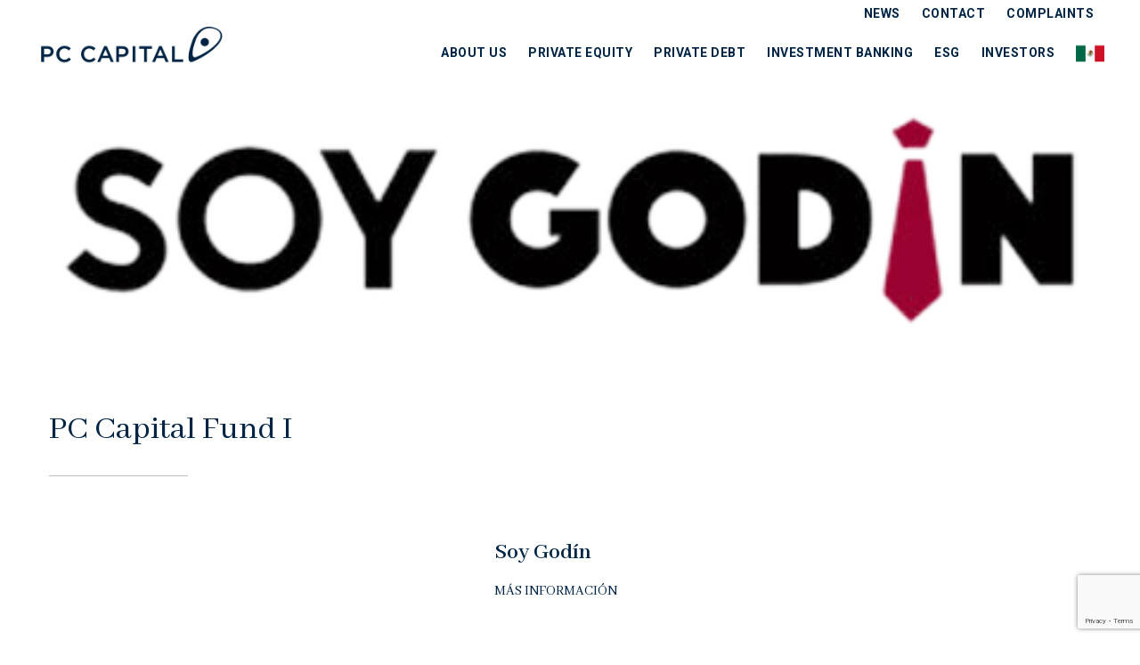

--- FILE ---
content_type: text/html; charset=UTF-8
request_url: https://english.pc-capital.com/category/private-equity/private-equity-portfolio-companies/pc-capital-fund-i/
body_size: 9156
content:
<!DOCTYPE html>
<html class="no-js" lang="en-US" itemscope="itemscope" itemtype="https://schema.org/WebPage">
	<head>
	  	<meta charset="UTF-8">
	  	<meta name="viewport" content="width=device-width, initial-scale=1.0">
	  	<meta http-equiv="X-UA-Compatible" content="IE=edge">
	  	<title>PC Capital Fund I &#8211; PC Capital</title>
<meta name='robots' content='max-image-preview:large' />
<link rel='dns-prefetch' href='//fonts.googleapis.com' />
<link rel="alternate" type="application/rss+xml" title="PC Capital &raquo; Feed" href="https://english.pc-capital.com/feed/" />
<link rel="alternate" type="application/rss+xml" title="PC Capital &raquo; Comments Feed" href="https://english.pc-capital.com/comments/feed/" />
<link rel="alternate" type="application/rss+xml" title="PC Capital &raquo; PC Capital Fund I Category Feed" href="https://english.pc-capital.com/category/private-equity/private-equity-portfolio-companies/pc-capital-fund-i/feed/" />
<style id='wp-img-auto-sizes-contain-inline-css' type='text/css'>
img:is([sizes=auto i],[sizes^="auto," i]){contain-intrinsic-size:3000px 1500px}
/*# sourceURL=wp-img-auto-sizes-contain-inline-css */
</style>
<style id='wp-emoji-styles-inline-css' type='text/css'>

	img.wp-smiley, img.emoji {
		display: inline !important;
		border: none !important;
		box-shadow: none !important;
		height: 1em !important;
		width: 1em !important;
		margin: 0 0.07em !important;
		vertical-align: -0.1em !important;
		background: none !important;
		padding: 0 !important;
	}
/*# sourceURL=wp-emoji-styles-inline-css */
</style>
<style id='wp-block-library-inline-css' type='text/css'>
:root{--wp-block-synced-color:#7a00df;--wp-block-synced-color--rgb:122,0,223;--wp-bound-block-color:var(--wp-block-synced-color);--wp-editor-canvas-background:#ddd;--wp-admin-theme-color:#007cba;--wp-admin-theme-color--rgb:0,124,186;--wp-admin-theme-color-darker-10:#006ba1;--wp-admin-theme-color-darker-10--rgb:0,107,160.5;--wp-admin-theme-color-darker-20:#005a87;--wp-admin-theme-color-darker-20--rgb:0,90,135;--wp-admin-border-width-focus:2px}@media (min-resolution:192dpi){:root{--wp-admin-border-width-focus:1.5px}}.wp-element-button{cursor:pointer}:root .has-very-light-gray-background-color{background-color:#eee}:root .has-very-dark-gray-background-color{background-color:#313131}:root .has-very-light-gray-color{color:#eee}:root .has-very-dark-gray-color{color:#313131}:root .has-vivid-green-cyan-to-vivid-cyan-blue-gradient-background{background:linear-gradient(135deg,#00d084,#0693e3)}:root .has-purple-crush-gradient-background{background:linear-gradient(135deg,#34e2e4,#4721fb 50%,#ab1dfe)}:root .has-hazy-dawn-gradient-background{background:linear-gradient(135deg,#faaca8,#dad0ec)}:root .has-subdued-olive-gradient-background{background:linear-gradient(135deg,#fafae1,#67a671)}:root .has-atomic-cream-gradient-background{background:linear-gradient(135deg,#fdd79a,#004a59)}:root .has-nightshade-gradient-background{background:linear-gradient(135deg,#330968,#31cdcf)}:root .has-midnight-gradient-background{background:linear-gradient(135deg,#020381,#2874fc)}:root{--wp--preset--font-size--normal:16px;--wp--preset--font-size--huge:42px}.has-regular-font-size{font-size:1em}.has-larger-font-size{font-size:2.625em}.has-normal-font-size{font-size:var(--wp--preset--font-size--normal)}.has-huge-font-size{font-size:var(--wp--preset--font-size--huge)}.has-text-align-center{text-align:center}.has-text-align-left{text-align:left}.has-text-align-right{text-align:right}.has-fit-text{white-space:nowrap!important}#end-resizable-editor-section{display:none}.aligncenter{clear:both}.items-justified-left{justify-content:flex-start}.items-justified-center{justify-content:center}.items-justified-right{justify-content:flex-end}.items-justified-space-between{justify-content:space-between}.screen-reader-text{border:0;clip-path:inset(50%);height:1px;margin:-1px;overflow:hidden;padding:0;position:absolute;width:1px;word-wrap:normal!important}.screen-reader-text:focus{background-color:#ddd;clip-path:none;color:#444;display:block;font-size:1em;height:auto;left:5px;line-height:normal;padding:15px 23px 14px;text-decoration:none;top:5px;width:auto;z-index:100000}html :where(.has-border-color){border-style:solid}html :where([style*=border-top-color]){border-top-style:solid}html :where([style*=border-right-color]){border-right-style:solid}html :where([style*=border-bottom-color]){border-bottom-style:solid}html :where([style*=border-left-color]){border-left-style:solid}html :where([style*=border-width]){border-style:solid}html :where([style*=border-top-width]){border-top-style:solid}html :where([style*=border-right-width]){border-right-style:solid}html :where([style*=border-bottom-width]){border-bottom-style:solid}html :where([style*=border-left-width]){border-left-style:solid}html :where(img[class*=wp-image-]){height:auto;max-width:100%}:where(figure){margin:0 0 1em}html :where(.is-position-sticky){--wp-admin--admin-bar--position-offset:var(--wp-admin--admin-bar--height,0px)}@media screen and (max-width:600px){html :where(.is-position-sticky){--wp-admin--admin-bar--position-offset:0px}}

/*# sourceURL=wp-block-library-inline-css */
</style><style id='global-styles-inline-css' type='text/css'>
:root{--wp--preset--aspect-ratio--square: 1;--wp--preset--aspect-ratio--4-3: 4/3;--wp--preset--aspect-ratio--3-4: 3/4;--wp--preset--aspect-ratio--3-2: 3/2;--wp--preset--aspect-ratio--2-3: 2/3;--wp--preset--aspect-ratio--16-9: 16/9;--wp--preset--aspect-ratio--9-16: 9/16;--wp--preset--color--black: #000;--wp--preset--color--cyan-bluish-gray: #abb8c3;--wp--preset--color--white: #fff;--wp--preset--color--pale-pink: #f78da7;--wp--preset--color--vivid-red: #cf2e2e;--wp--preset--color--luminous-vivid-orange: #ff6900;--wp--preset--color--luminous-vivid-amber: #fcb900;--wp--preset--color--light-green-cyan: #7bdcb5;--wp--preset--color--vivid-green-cyan: #00d084;--wp--preset--color--pale-cyan-blue: #8ed1fc;--wp--preset--color--vivid-cyan-blue: #0693e3;--wp--preset--color--vivid-purple: #9b51e0;--wp--preset--color--virtue-primary: #2d5c88;--wp--preset--color--virtue-primary-light: #6c8dab;--wp--preset--color--very-light-gray: #eee;--wp--preset--color--very-dark-gray: #444;--wp--preset--gradient--vivid-cyan-blue-to-vivid-purple: linear-gradient(135deg,rgb(6,147,227) 0%,rgb(155,81,224) 100%);--wp--preset--gradient--light-green-cyan-to-vivid-green-cyan: linear-gradient(135deg,rgb(122,220,180) 0%,rgb(0,208,130) 100%);--wp--preset--gradient--luminous-vivid-amber-to-luminous-vivid-orange: linear-gradient(135deg,rgb(252,185,0) 0%,rgb(255,105,0) 100%);--wp--preset--gradient--luminous-vivid-orange-to-vivid-red: linear-gradient(135deg,rgb(255,105,0) 0%,rgb(207,46,46) 100%);--wp--preset--gradient--very-light-gray-to-cyan-bluish-gray: linear-gradient(135deg,rgb(238,238,238) 0%,rgb(169,184,195) 100%);--wp--preset--gradient--cool-to-warm-spectrum: linear-gradient(135deg,rgb(74,234,220) 0%,rgb(151,120,209) 20%,rgb(207,42,186) 40%,rgb(238,44,130) 60%,rgb(251,105,98) 80%,rgb(254,248,76) 100%);--wp--preset--gradient--blush-light-purple: linear-gradient(135deg,rgb(255,206,236) 0%,rgb(152,150,240) 100%);--wp--preset--gradient--blush-bordeaux: linear-gradient(135deg,rgb(254,205,165) 0%,rgb(254,45,45) 50%,rgb(107,0,62) 100%);--wp--preset--gradient--luminous-dusk: linear-gradient(135deg,rgb(255,203,112) 0%,rgb(199,81,192) 50%,rgb(65,88,208) 100%);--wp--preset--gradient--pale-ocean: linear-gradient(135deg,rgb(255,245,203) 0%,rgb(182,227,212) 50%,rgb(51,167,181) 100%);--wp--preset--gradient--electric-grass: linear-gradient(135deg,rgb(202,248,128) 0%,rgb(113,206,126) 100%);--wp--preset--gradient--midnight: linear-gradient(135deg,rgb(2,3,129) 0%,rgb(40,116,252) 100%);--wp--preset--font-size--small: 13px;--wp--preset--font-size--medium: 20px;--wp--preset--font-size--large: 36px;--wp--preset--font-size--x-large: 42px;--wp--preset--spacing--20: 0.44rem;--wp--preset--spacing--30: 0.67rem;--wp--preset--spacing--40: 1rem;--wp--preset--spacing--50: 1.5rem;--wp--preset--spacing--60: 2.25rem;--wp--preset--spacing--70: 3.38rem;--wp--preset--spacing--80: 5.06rem;--wp--preset--shadow--natural: 6px 6px 9px rgba(0, 0, 0, 0.2);--wp--preset--shadow--deep: 12px 12px 50px rgba(0, 0, 0, 0.4);--wp--preset--shadow--sharp: 6px 6px 0px rgba(0, 0, 0, 0.2);--wp--preset--shadow--outlined: 6px 6px 0px -3px rgb(255, 255, 255), 6px 6px rgb(0, 0, 0);--wp--preset--shadow--crisp: 6px 6px 0px rgb(0, 0, 0);}:where(.is-layout-flex){gap: 0.5em;}:where(.is-layout-grid){gap: 0.5em;}body .is-layout-flex{display: flex;}.is-layout-flex{flex-wrap: wrap;align-items: center;}.is-layout-flex > :is(*, div){margin: 0;}body .is-layout-grid{display: grid;}.is-layout-grid > :is(*, div){margin: 0;}:where(.wp-block-columns.is-layout-flex){gap: 2em;}:where(.wp-block-columns.is-layout-grid){gap: 2em;}:where(.wp-block-post-template.is-layout-flex){gap: 1.25em;}:where(.wp-block-post-template.is-layout-grid){gap: 1.25em;}.has-black-color{color: var(--wp--preset--color--black) !important;}.has-cyan-bluish-gray-color{color: var(--wp--preset--color--cyan-bluish-gray) !important;}.has-white-color{color: var(--wp--preset--color--white) !important;}.has-pale-pink-color{color: var(--wp--preset--color--pale-pink) !important;}.has-vivid-red-color{color: var(--wp--preset--color--vivid-red) !important;}.has-luminous-vivid-orange-color{color: var(--wp--preset--color--luminous-vivid-orange) !important;}.has-luminous-vivid-amber-color{color: var(--wp--preset--color--luminous-vivid-amber) !important;}.has-light-green-cyan-color{color: var(--wp--preset--color--light-green-cyan) !important;}.has-vivid-green-cyan-color{color: var(--wp--preset--color--vivid-green-cyan) !important;}.has-pale-cyan-blue-color{color: var(--wp--preset--color--pale-cyan-blue) !important;}.has-vivid-cyan-blue-color{color: var(--wp--preset--color--vivid-cyan-blue) !important;}.has-vivid-purple-color{color: var(--wp--preset--color--vivid-purple) !important;}.has-black-background-color{background-color: var(--wp--preset--color--black) !important;}.has-cyan-bluish-gray-background-color{background-color: var(--wp--preset--color--cyan-bluish-gray) !important;}.has-white-background-color{background-color: var(--wp--preset--color--white) !important;}.has-pale-pink-background-color{background-color: var(--wp--preset--color--pale-pink) !important;}.has-vivid-red-background-color{background-color: var(--wp--preset--color--vivid-red) !important;}.has-luminous-vivid-orange-background-color{background-color: var(--wp--preset--color--luminous-vivid-orange) !important;}.has-luminous-vivid-amber-background-color{background-color: var(--wp--preset--color--luminous-vivid-amber) !important;}.has-light-green-cyan-background-color{background-color: var(--wp--preset--color--light-green-cyan) !important;}.has-vivid-green-cyan-background-color{background-color: var(--wp--preset--color--vivid-green-cyan) !important;}.has-pale-cyan-blue-background-color{background-color: var(--wp--preset--color--pale-cyan-blue) !important;}.has-vivid-cyan-blue-background-color{background-color: var(--wp--preset--color--vivid-cyan-blue) !important;}.has-vivid-purple-background-color{background-color: var(--wp--preset--color--vivid-purple) !important;}.has-black-border-color{border-color: var(--wp--preset--color--black) !important;}.has-cyan-bluish-gray-border-color{border-color: var(--wp--preset--color--cyan-bluish-gray) !important;}.has-white-border-color{border-color: var(--wp--preset--color--white) !important;}.has-pale-pink-border-color{border-color: var(--wp--preset--color--pale-pink) !important;}.has-vivid-red-border-color{border-color: var(--wp--preset--color--vivid-red) !important;}.has-luminous-vivid-orange-border-color{border-color: var(--wp--preset--color--luminous-vivid-orange) !important;}.has-luminous-vivid-amber-border-color{border-color: var(--wp--preset--color--luminous-vivid-amber) !important;}.has-light-green-cyan-border-color{border-color: var(--wp--preset--color--light-green-cyan) !important;}.has-vivid-green-cyan-border-color{border-color: var(--wp--preset--color--vivid-green-cyan) !important;}.has-pale-cyan-blue-border-color{border-color: var(--wp--preset--color--pale-cyan-blue) !important;}.has-vivid-cyan-blue-border-color{border-color: var(--wp--preset--color--vivid-cyan-blue) !important;}.has-vivid-purple-border-color{border-color: var(--wp--preset--color--vivid-purple) !important;}.has-vivid-cyan-blue-to-vivid-purple-gradient-background{background: var(--wp--preset--gradient--vivid-cyan-blue-to-vivid-purple) !important;}.has-light-green-cyan-to-vivid-green-cyan-gradient-background{background: var(--wp--preset--gradient--light-green-cyan-to-vivid-green-cyan) !important;}.has-luminous-vivid-amber-to-luminous-vivid-orange-gradient-background{background: var(--wp--preset--gradient--luminous-vivid-amber-to-luminous-vivid-orange) !important;}.has-luminous-vivid-orange-to-vivid-red-gradient-background{background: var(--wp--preset--gradient--luminous-vivid-orange-to-vivid-red) !important;}.has-very-light-gray-to-cyan-bluish-gray-gradient-background{background: var(--wp--preset--gradient--very-light-gray-to-cyan-bluish-gray) !important;}.has-cool-to-warm-spectrum-gradient-background{background: var(--wp--preset--gradient--cool-to-warm-spectrum) !important;}.has-blush-light-purple-gradient-background{background: var(--wp--preset--gradient--blush-light-purple) !important;}.has-blush-bordeaux-gradient-background{background: var(--wp--preset--gradient--blush-bordeaux) !important;}.has-luminous-dusk-gradient-background{background: var(--wp--preset--gradient--luminous-dusk) !important;}.has-pale-ocean-gradient-background{background: var(--wp--preset--gradient--pale-ocean) !important;}.has-electric-grass-gradient-background{background: var(--wp--preset--gradient--electric-grass) !important;}.has-midnight-gradient-background{background: var(--wp--preset--gradient--midnight) !important;}.has-small-font-size{font-size: var(--wp--preset--font-size--small) !important;}.has-medium-font-size{font-size: var(--wp--preset--font-size--medium) !important;}.has-large-font-size{font-size: var(--wp--preset--font-size--large) !important;}.has-x-large-font-size{font-size: var(--wp--preset--font-size--x-large) !important;}
/*# sourceURL=global-styles-inline-css */
</style>

<style id='classic-theme-styles-inline-css' type='text/css'>
/*! This file is auto-generated */
.wp-block-button__link{color:#fff;background-color:#32373c;border-radius:9999px;box-shadow:none;text-decoration:none;padding:calc(.667em + 2px) calc(1.333em + 2px);font-size:1.125em}.wp-block-file__button{background:#32373c;color:#fff;text-decoration:none}
/*# sourceURL=/wp-includes/css/classic-themes.min.css */
</style>
<link rel='stylesheet' id='contact-form-7-css' href='https://english.pc-capital.com/wp-content/plugins/contact-form-7/includes/css/styles.css?ver=6.1.4' type='text/css' media='all' />
<style id='kadence-blocks-global-variables-inline-css' type='text/css'>
:root {--global-kb-font-size-sm:clamp(0.8rem, 0.73rem + 0.217vw, 0.9rem);--global-kb-font-size-md:clamp(1.1rem, 0.995rem + 0.326vw, 1.25rem);--global-kb-font-size-lg:clamp(1.75rem, 1.576rem + 0.543vw, 2rem);--global-kb-font-size-xl:clamp(2.25rem, 1.728rem + 1.63vw, 3rem);--global-kb-font-size-xxl:clamp(2.5rem, 1.456rem + 3.26vw, 4rem);--global-kb-font-size-xxxl:clamp(2.75rem, 0.489rem + 7.065vw, 6rem);}:root {--global-palette1: #3182CE;--global-palette2: #2B6CB0;--global-palette3: #1A202C;--global-palette4: #2D3748;--global-palette5: #4A5568;--global-palette6: #718096;--global-palette7: #EDF2F7;--global-palette8: #F7FAFC;--global-palette9: #ffffff;}
/*# sourceURL=kadence-blocks-global-variables-inline-css */
</style>
<link rel='stylesheet' id='virtue_theme-css' href='https://english.pc-capital.com/wp-content/themes/virtue/assets/css/virtue.css?ver=3.4.14' type='text/css' media='all' />
<link rel='stylesheet' id='virtue_skin-css' href='https://english.pc-capital.com/wp-content/themes/virtue/assets/css/skins/default.css?ver=3.4.14' type='text/css' media='all' />
<link rel='stylesheet' id='virtue_child-css' href='https://english.pc-capital.com/wp-content/themes/virtue-child/style.css?ver=6.9' type='text/css' media='all' />
<link rel='stylesheet' id='redux-google-fonts-virtue-css' href='https://fonts.googleapis.com/css?family=Roboto%3A400%2C700%7CAbhaya+Libre%3A400%2C500%2C600%2C700%2C800&#038;ver=6.9' type='text/css' media='all' />
<script type="text/javascript" src="https://english.pc-capital.com/wp-includes/js/jquery/jquery.min.js?ver=3.7.1" id="jquery-core-js"></script>
<script type="text/javascript" src="https://english.pc-capital.com/wp-includes/js/jquery/jquery-migrate.min.js?ver=3.4.1" id="jquery-migrate-js"></script>
<link rel="https://api.w.org/" href="https://english.pc-capital.com/wp-json/" /><link rel="alternate" title="JSON" type="application/json" href="https://english.pc-capital.com/wp-json/wp/v2/categories/14" /><link rel="EditURI" type="application/rsd+xml" title="RSD" href="https://english.pc-capital.com/xmlrpc.php?rsd" />
<meta name="generator" content="WordPress 6.9" />
<style type="text/css">#logo {padding-top:25px;}#logo {padding-bottom:10px;}#logo {margin-left:0px;}#logo {margin-right:0px;}#nav-main {margin-top:40px;}#nav-main {margin-bottom:10px;}.headerfont, .tp-caption {font-family:Abhaya Libre;}.topbarmenu ul li {font-family:Roboto;}input[type=number]::-webkit-inner-spin-button, input[type=number]::-webkit-outer-spin-button { -webkit-appearance: none; margin: 0; } input[type=number] {-moz-appearance: textfield;}.quantity input::-webkit-outer-spin-button,.quantity input::-webkit-inner-spin-button {display: none;}.product_item .product_details h5 {text-transform: none;}.product_item .product_details h5 {min-height:40px;}.entry-content p { margin-bottom:16px;}</style><style type="text/css">.recentcomments a{display:inline !important;padding:0 !important;margin:0 !important;}</style><link rel="icon" href="https://english.pc-capital.com/wp-content/uploads/2021/01/cropped-logo-pc-capital-favicon-32x32.png" sizes="32x32" />
<link rel="icon" href="https://english.pc-capital.com/wp-content/uploads/2021/01/cropped-logo-pc-capital-favicon-192x192.png" sizes="192x192" />
<link rel="apple-touch-icon" href="https://english.pc-capital.com/wp-content/uploads/2021/01/cropped-logo-pc-capital-favicon-180x180.png" />
<meta name="msapplication-TileImage" content="https://english.pc-capital.com/wp-content/uploads/2021/01/cropped-logo-pc-capital-favicon-270x270.png" />
<style type="text/css" title="dynamic-css" class="options-output">header #logo a.brand,.logofont{font-family:Roboto;line-height:40px;font-weight:400;font-style:normal;font-size:32px;}.kad_tagline{font-family:Roboto;line-height:20px;font-weight:700;font-style:normal;color:#444444;font-size:14px;}.product_item .product_details h5{font-family:Roboto;line-height:20px;font-weight:700;font-style:normal;font-size:16px;}h1{font-family:"Abhaya Libre";line-height:38px;font-weight:400;font-style:normal;font-size:38px;}h2{font-family:"Abhaya Libre";line-height:34px;font-weight:600;font-style:normal;font-size:34px;}h3{font-family:"Abhaya Libre";line-height:34px;font-weight:600;font-style:normal;font-size:34px;}h4{font-family:"Abhaya Libre";line-height:32px;font-weight:600;font-style:normal;font-size:32px;}h5{font-family:"Abhaya Libre";line-height:32px;font-weight:600;font-style:normal;font-size:26px;}body{font-family:"Abhaya Libre";line-height:28px;font-weight:400;font-style:normal;font-size:21px;}#nav-main ul.sf-menu a{font-family:Roboto;line-height:12px;font-weight:400;font-style:normal;font-size:12px;}#nav-second ul.sf-menu a{font-family:Roboto;line-height:18px;font-weight:400;font-style:normal;font-size:18px;}.kad-nav-inner .kad-mnav, .kad-mobile-nav .kad-nav-inner li a,.nav-trigger-case{font-family:Roboto;line-height:16px;font-weight:400;font-style:normal;font-size:16px;}</style>		<script src="https://kit.fontawesome.com/f66eb9f21b.js" crossorigin="anonymous"></script>
	</head><body class="archive category category-pc-capital-fund-i category-14 wp-embed-responsive wp-theme-virtue wp-child-theme-virtue-child wide">
	<div id="kt-skip-link"><a href="#content">Skip to Main Content</a></div>
	<div id="wrapper" class="container">
	
<header id="headerclass" class="banner headerclass" itemscope itemtype="http://schema.org/WPHeader">
	<div class="container">
		<div class="row">
			<div class="sheath">

				
<div id="topbar" class="topclass">
	<div class="envolve clearfix">
		<div class="kad-topbar-left">
		</div>
		<div class="kad-topbar-center">
		</div>
		<div class="kad-topbar-right">
			<div id="secondmenu">
				<div class="wrapper clearfix">
					<nav id="nav-second">
						<div class="height-middle">
							<div class="inside">

								
								<ul id="menu-secondmenu" class="sf-menu">
    

	
	<li class="news menu-1">
		<a href="https://english.pc-capital.com/category/news/" title="News">
			<div class="height-middle">
				<div class="info">
					News				</div>
			</div>
		</a>
	</li>
    
	
	    
    	
	<li class="contact menu-2">
		<a href="https://english.pc-capital.com/contact/" title="Contact">
			<div class="height-middle">
				<div class="info">
					Contact				</div>
			</div>
		</a>
	</li>
	
	
	
	    
    	
	<li class="complaints menu-3">
		<a href="https://english.pc-capital.com/complaints/" title="Complaints">
			<div class="height-middle">
				<div class="info">
					Complaints				</div>
			</div>
		</a>
	</li>
	
    
</ul>
							</div>
						</div>
					</nav>
				</div>
			</div>
		</div>
	</div><!-- /.envolve -->
</div><!-- /.topclass -->
				<div id="headerinfo">
					<div class="envolve">
						<div class="brand">

							
							<div id="logo" class="logocase">
								<div id="thelogo" class="thelogo">
									<a href="https://english.pc-capital.com/" title="">
										<div class="inside">
											<div class="height-middle">
												<div class="wrapper">
													<div class="kad-standard-logo">
														<img width="500" height="100" src="https://english.pc-capital.com/wp-content/uploads/2024/04/pc-capital-logo-azul.jpg" class="attachment-full size-full wp-post-image" alt="" decoding="async" fetchpriority="high" srcset="https://english.pc-capital.com/wp-content/uploads/2024/04/pc-capital-logo-azul.jpg 500w, https://english.pc-capital.com/wp-content/uploads/2024/04/pc-capital-logo-azul-300x60.jpg 300w" sizes="(max-width: 500px) 100vw, 500px" />													</div>
													<div class="kad-retina-logo">
														<img width="500" height="100" src="https://english.pc-capital.com/wp-content/uploads/2024/04/pc-capital-logo-azul.jpg" class="attachment-full size-full wp-post-image" alt="" decoding="async" srcset="https://english.pc-capital.com/wp-content/uploads/2024/04/pc-capital-logo-azul.jpg 500w, https://english.pc-capital.com/wp-content/uploads/2024/04/pc-capital-logo-azul-300x60.jpg 300w" sizes="(max-width: 500px) 100vw, 500px" />													</div>
												</div>
											</div>
										</div>
									</a>
								</div>
							</div>

							
						</div>
						<div id="headerdata">
							<div id="mainmenu" class="menuclass">
								<section id="main_nav" class="navclass">
									
									
																		
									<div class="language">
										<a class="link" href="https://www.pc-capital.com/" title="Versión en Español">
											<div class="height-middle">
												<div class="text">
													<img width="32" height="32" src="https://english.pc-capital.com/wp-content/uploads/2019/04/bandera-mexico-150x150.png" class="attachment-32x32 size-32x32" alt="" decoding="async" srcset="https://english.pc-capital.com/wp-content/uploads/2019/04/bandera-mexico-150x150.png 150w, https://english.pc-capital.com/wp-content/uploads/2019/04/bandera-mexico.png 180w" sizes="(max-width: 32px) 100vw, 32px" />												</div>
											</div>
										</a>
									</div>
									<nav id="nav-main" class="clearfix" itemscope itemtype="http://schema.org/SiteNavigationElement">

										
										<ul id="menu-mainmenu1" class="sf-menu">
    
	
	
	
	<li class="menu menu-1 about-us sf-dropdown">
		<a class="link" href="https://english.pc-capital.com/about-us/" title="About Us">
			<div class="height-middle">
				<div class="text">
					About Us				</div>
			</div>
		</a>
		<ul id="submenu" class="sub-menu sf-dropdown-menu dropdown">
			
						
										
										
										
										
										
										
										
										
										
										
										
										
										
								
								
					<li class="submenu submenu-1 our-team">
						<a class="link" href="https://english.pc-capital.com/about-us/#our-team" title="Our Team">
							<div class="height-middle">
								<div class="text">
									Our Team								</div>
							</div>
						</a>
					</li>
			
							
										
								
								
					<li class="submenu submenu-2 career-path">
						<a class="link" href="https://english.pc-capital.com/about-us/#career-path" title="Career Path">
							<div class="height-middle">
								<div class="text">
									Career Path								</div>
							</div>
						</a>
					</li>
			
							
										
								
								
					<li class="submenu submenu-3 alumni">
						<a class="link" href="https://english.pc-capital.com/about-us/#alumni" title="Alumni">
							<div class="height-middle">
								<div class="text">
									Alumni								</div>
							</div>
						</a>
					</li>
			
							
										
										
										
										
										
			
		</ul>
	</li>

    	
		
	
		
	    
	
	
	
	<li class="menu menu-2 private-equity sf-dropdown">
		
				
		<a class="link" href="https://english.pc-capital.com/private-equity/" title="Private Equity">
			<div class="height-middle">
				<div class="text">
					Private Equity				</div>
			</div>
		</a>
	</li>

    	
	    
	
	
	
	<li class="menu menu-3 private-debt sf-dropdown">
		
				
		<a class="link" href="https://english.pc-capital.com/private-debt/" title="Private Debt">
			<div class="height-middle">
				<div class="text">
					Private Debt				</div>
			</div>
		</a>
	</li>

    	
	    
	
	
	
	<li class="menu menu-4 investment-banking sf-dropdown">
		
				
		<a class="link" href="https://english.pc-capital.com/investment-banking/" title="Investment Banking">
			<div class="height-middle">
				<div class="text">
					Investment Banking				</div>
			</div>
		</a>
	</li>

    	
	    
	
	
	
	<li class="menu menu-5 esg sf-dropdown">
		
				
		<a class="link" href="https://english.pc-capital.com/esg/" title="ESG">
			<div class="height-middle">
				<div class="text">
					ESG				</div>
			</div>
		</a>
	</li>

    	
	    
	
	
	
	<li class="menu menu-6 investors sf-dropdown">
		
				
		<a class="link" href="https://icx.efrontcloud.com/PCCapital" title="Investors">
			<div class="height-middle">
				<div class="text">
					Investors				</div>
			</div>
		</a>
	</li>

    	
	    
</ul>										
									</nav>
								</section>
							</div>
						</div>
					</div>
				</div>
				<div id="mobile-menu">
					<div class="container">
						<div class="row">
							<div id="mobile-nav-trigger" class="nav-trigger">
								<button class="nav-trigger-case mobileclass collapsed" data-toggle="collapse" data-target=".kad-nav-collapse">
									<span class="kad-navbtn"><i class="icon-reorder"></i></span>
									<span class="kad-menu-name">Menu</span>
								</button>
							</div>
							<div id="kad-mobile-nav" class="kad-mobile-nav">
								<div class="kad-nav-inner mobileclass">
									<div class="kad-nav-collapse">

										
										<ul id="menu-mainmenu1" class="kad-mnav">
    
	
	
	
	<li class="menu menu-1 about-us sf-dropdown">
		<a class="link" href="https://english.pc-capital.com/about-us/" title="About Us">
			<div class="height-middle">
				<div class="text">
					About Us				</div>
			</div>
		</a>
		<ul id="submenu" class="sub-menu sf-dropdown-menu dropdown">
			
						
										
										
										
										
										
										
										
										
										
										
										
										
										
								
								
					<li class="submenu submenu-1 our-team">
						<a class="link" href="https://english.pc-capital.com/about-us/#our-team" title="Our Team">
							<div class="height-middle">
								<div class="text">
									Our Team								</div>
							</div>
						</a>
					</li>
			
							
										
								
								
					<li class="submenu submenu-2 career-path">
						<a class="link" href="https://english.pc-capital.com/about-us/#career-path" title="Career Path">
							<div class="height-middle">
								<div class="text">
									Career Path								</div>
							</div>
						</a>
					</li>
			
							
										
								
								
					<li class="submenu submenu-3 alumni">
						<a class="link" href="https://english.pc-capital.com/about-us/#alumni" title="Alumni">
							<div class="height-middle">
								<div class="text">
									Alumni								</div>
							</div>
						</a>
					</li>
			
							
										
										
										
										
										
			
		</ul>
	</li>

    	
		
	
		
	    
	
	
	
	<li class="menu menu-2 private-equity sf-dropdown">
		
				
		<a class="link" href="https://english.pc-capital.com/private-equity/" title="Private Equity">
			<div class="height-middle">
				<div class="text">
					Private Equity				</div>
			</div>
		</a>
	</li>

    	
	    
	
	
	
	<li class="menu menu-3 private-debt sf-dropdown">
		
				
		<a class="link" href="https://english.pc-capital.com/private-debt/" title="Private Debt">
			<div class="height-middle">
				<div class="text">
					Private Debt				</div>
			</div>
		</a>
	</li>

    	
	    
	
	
	
	<li class="menu menu-4 investment-banking sf-dropdown">
		
				
		<a class="link" href="https://english.pc-capital.com/investment-banking/" title="Investment Banking">
			<div class="height-middle">
				<div class="text">
					Investment Banking				</div>
			</div>
		</a>
	</li>

    	
	    
	
	
	
	<li class="menu menu-5 esg sf-dropdown">
		
				
		<a class="link" href="https://english.pc-capital.com/esg/" title="ESG">
			<div class="height-middle">
				<div class="text">
					ESG				</div>
			</div>
		</a>
	</li>

    	
	    
	
	
	
	<li class="menu menu-6 investors sf-dropdown">
		
				
		<a class="link" href="https://icx.efrontcloud.com/PCCapital" title="Investors">
			<div class="height-middle">
				<div class="text">
					Investors				</div>
			</div>
		</a>
	</li>

    	
	    
</ul>										
										
										<ul id="menu-secondmenu" class="sf-menu">
    

	
	<li class="news menu-1">
		<a href="https://english.pc-capital.com/category/news/" title="News">
			<div class="height-middle">
				<div class="info">
					News				</div>
			</div>
		</a>
	</li>
    
	
	    
    	
	<li class="contact menu-2">
		<a href="https://english.pc-capital.com/contact/" title="Contact">
			<div class="height-middle">
				<div class="info">
					Contact				</div>
			</div>
		</a>
	</li>
	
	
	
	    
    	
	<li class="complaints menu-3">
		<a href="https://english.pc-capital.com/complaints/" title="Complaints">
			<div class="height-middle">
				<div class="info">
					Complaints				</div>
			</div>
		</a>
	</li>
	
    
</ul>										
									</div>
								</div>
							</div>
						</div>
					</div>
				</div>
			</div><!-- /.sheath -->
		</div>
	</div>
</header>
<script>
    window.onscroll = function() {myFunction()};
    var header = document.getElementById("headerclass");
    var sticky = header.offsetTop;
    function myFunction() {
        if (window.pageYOffset > sticky) {
            header.classList.add("sticky");
        } else {
            header.classList.remove("sticky");
        }
    }
</script>




<div id="imageheader" class="imageheader">
	<figure class="photo kt-flex-fullslide" style="background-image:url(https://english.pc-capital.com/wp-content/uploads/2021/02/soy-godin.png);"></figure>
</div><!-- /.imageheader -->
<div class="wrap contentclass" role="document">
			<div id="pageheader" class="titleclass">
	<div class="container">
		<div class="page-header">
			<h1 class="entry-title" itemprop="name">
				PC Capital Fund I			</h1>
			<div class="line"></div>
			<p class="subtitle"> </p>		</div>
	</div><!--container-->
</div><!--titleclass-->
<div id="content" class="container">
	<div class="row">
		
	
	

	<div class="main col-lg-9 col-md-8  postlist" role="main">

		    <article id="post-1530" class="post-1530 post type-post status-publish format-standard has-post-thumbnail hentry category-pc-capital-fund-i" itemscope="" itemtype="https://schema.org/BlogPosting">
        <div class="row">
        			
				
                
                <div class="col-md-5 post-image-container">
                    <div class="imghoverclass img-margin-center" itemprop="image" itemscope itemtype="https://schema.org/ImageObject">
						
												
                        <a href="https://english.pc-capital.com/soy-godin/" title="Soy Godín">
                            <img src="https://english.pc-capital.com/wp-content/uploads/2021/02/soy-godin.png" width="480" height="480" srcset="https://english.pc-capital.com/wp-content/uploads/2021/02/soy-godin.png 480w, https://english.pc-capital.com/wp-content/uploads/2021/02/soy-godin-300x300.png 300w, https://english.pc-capital.com/wp-content/uploads/2021/02/soy-godin-150x150.png 150w, https://english.pc-capital.com/wp-content/uploads/2021/02/soy-godin-360x360.png 360w, https://english.pc-capital.com/wp-content/uploads/2021/02/soy-godin-180x180.png 180w, https://english.pc-capital.com/wp-content/uploads/2021/02/soy-godin-365x365.png 365w" sizes="(max-width: 480px) 100vw, 480px" class="" alt="" >						</a>
                     </div>
                 </div>


                			
                    
            <div class="col-md-7 post-text-container postcontent">
                <header>
                    <a href="https://english.pc-capital.com/soy-godin/">
                        <h2 class="entry-title" itemprop="name headline">
                            Soy Godín 
                        </h2>
                    </a>
					<div class="postmeta updated color_gray">
	<div class="postdate bg-lightgray headerfont">
		<meta itemprop="datePublished" content="2024-04-04T16:45:37+00:00">
		<span class="postday">16</span>
		Feb 2021	</div>
</div> 
                </header>
                <div class="entry-content" itemprop="description">
                                    </div>
				<div class="linkage">
					<a class="link" href="https://english.pc-capital.com/soy-godin/">
						Más Información
					</a>
				</div>
                <footer>
                <meta itemscope itemprop="mainEntityOfPage" content="https://english.pc-capital.com/soy-godin/" itemType="https://schema.org/WebPage" itemid="https://english.pc-capital.com/soy-godin/"><meta itemprop="dateModified" content="2024-04-04T16:45:37+00:00"><div itemprop="publisher" itemscope itemtype="https://schema.org/Organization"><div itemprop="logo" itemscope itemtype="https://schema.org/ImageObject"><meta itemprop="url" content="https://english.pc-capital.com/wp-content/uploads/2021/01/cropped-logo-pc-capital-favicon.png"><meta itemprop="width" content="512"><meta itemprop="height" content="512"></div><meta itemprop="name" content="PC Capital"></div>                </footer>
            </div><!-- Text size -->
        </div><!-- row-->
    </article> <!-- Article --><div class="wp-pagenavi"></div>
		</div><!-- /.main -->

		</div><!-- /.row-->
	</div><!-- /.content -->
</div><!-- /.wrap -->

<footer id="containerfooter" class="footerclass" itemscope itemtype="https://schema.org/WPFooter">
    <div class="container">
        <div class="row">
            
  		            
            <div class="col-md-3 col-sm-6 footercol1">
				
								
                <div class="footer-brand">
					<img width="300" height="60" src="https://english.pc-capital.com/wp-content/uploads/2018/10/pc-capital-logo-alta-300x60.png" class="attachment-medium size-medium" alt="pc-capital-logo-alta" decoding="async" loading="lazy" srcset="https://english.pc-capital.com/wp-content/uploads/2018/10/pc-capital-logo-alta-300x60.png 300w, https://english.pc-capital.com/wp-content/uploads/2018/10/pc-capital-logo-alta.png 500w" sizes="auto, (max-width: 300px) 100vw, 300px" />                </div>
            </div>
            <div class="col-md-3 col-sm-6 footercol2">
				<div class="footer-mailbox">

										
					
					<a class="link" href="https://english.pc-capital.com/complaints/" title="Complaints & Suggestions">
						Complaints & Suggestions					</a>
				</div>
                
            </div>
            <div class="col-md-3 col-sm-6 footercol3">
				<div class="footer-important">

										
					
					<div class="footer-privacy">
						<a class="link" href="https://english.pc-capital.com/privacy-notice/" title="Privacy Notice">
							Privacy Notice						</a>
					</div>
				</div>
            </div>
            <div class="col-md-3 col-sm-6 footercol4">
                <div class="footer-socials">
					<div class="headersocials">
							
						
						<div class="virtue_social_widget clearfix">

	
		
	
		
	
		
	
		
	
	
				
	<a href="https://www.linkedin.com/company/pc-capital/" class="linkedin_link" title="LinkedIn" target="_blank" data-toggle="tooltip" data-placement="top" data-original-title="">
		<div class="height-middle">
			<div class="wrapper">
				<div class="icon">
					<i class="icon-linkedin"></i>
				</div>
			</div>
		</div>
	</a>
	
		
	
		
	
		
		

	
		
	
		
	
	
				
	<a href="https://twitter.com/pc_capital" class="twitter_link" title="Twitter" target="_blank" data-toggle="tooltip" data-placement="top" data-original-title="">
		<div class="height-middle">
			<div class="wrapper">
				<div class="icon">
					<i class="fa-brands fa-x-twitter"></i>
				</div>
			</div>
		</div>
	</a>
	
		
	
		
	
		
	
		
	
		
		

	
		
	
		
	
		
	
		
	
		
	
		
	
	
				
	<a href="https://www.youtube.com/channel/UCMNBfALdmFNA65rt8XfHeRw" class="youtube_link" title="YouTube" target="_blank" data-toggle="tooltip" data-placement="top" data-original-title="">
		<div class="height-middle">
			<div class="wrapper">
				<div class="icon">
					<i class="icon-youtube"></i>
				</div>
			</div>
		</div>
	</a>
	
		
		
</div>							
					</div>
				</div>
            </div>
        </div>
        <div class="footercredits clearfix">

        
            <p>

            
            
            				
			
            &copy; 2026 PC Capital | Digital Agency <a href="https://www.alegoria.com.mx/" target="_blank">Alegoría</a>
            </p>
        </div>
  </div>
</footer>

		</div><!--Wrapper-->
		<script type="speculationrules">
{"prefetch":[{"source":"document","where":{"and":[{"href_matches":"/*"},{"not":{"href_matches":["/wp-*.php","/wp-admin/*","/wp-content/uploads/*","/wp-content/*","/wp-content/plugins/*","/wp-content/themes/virtue-child/*","/wp-content/themes/virtue/*","/*\\?(.+)"]}},{"not":{"selector_matches":"a[rel~=\"nofollow\"]"}},{"not":{"selector_matches":".no-prefetch, .no-prefetch a"}}]},"eagerness":"conservative"}]}
</script>
<script type="text/javascript" src="https://english.pc-capital.com/wp-includes/js/dist/hooks.min.js?ver=dd5603f07f9220ed27f1" id="wp-hooks-js"></script>
<script type="text/javascript" src="https://english.pc-capital.com/wp-includes/js/dist/i18n.min.js?ver=c26c3dc7bed366793375" id="wp-i18n-js"></script>
<script type="text/javascript" id="wp-i18n-js-after">
/* <![CDATA[ */
wp.i18n.setLocaleData( { 'text direction\u0004ltr': [ 'ltr' ] } );
//# sourceURL=wp-i18n-js-after
/* ]]> */
</script>
<script type="text/javascript" src="https://english.pc-capital.com/wp-content/plugins/contact-form-7/includes/swv/js/index.js?ver=6.1.4" id="swv-js"></script>
<script type="text/javascript" id="contact-form-7-js-before">
/* <![CDATA[ */
var wpcf7 = {
    "api": {
        "root": "https:\/\/english.pc-capital.com\/wp-json\/",
        "namespace": "contact-form-7\/v1"
    }
};
//# sourceURL=contact-form-7-js-before
/* ]]> */
</script>
<script type="text/javascript" src="https://english.pc-capital.com/wp-content/plugins/contact-form-7/includes/js/index.js?ver=6.1.4" id="contact-form-7-js"></script>
<script type="text/javascript" src="https://www.google.com/recaptcha/api.js?render=6Lcpdv4bAAAAADWsOR0olqYr8RRfRHlNOlK7tBHf&amp;ver=3.0" id="google-recaptcha-js"></script>
<script type="text/javascript" src="https://english.pc-capital.com/wp-includes/js/dist/vendor/wp-polyfill.min.js?ver=3.15.0" id="wp-polyfill-js"></script>
<script type="text/javascript" id="wpcf7-recaptcha-js-before">
/* <![CDATA[ */
var wpcf7_recaptcha = {
    "sitekey": "6Lcpdv4bAAAAADWsOR0olqYr8RRfRHlNOlK7tBHf",
    "actions": {
        "homepage": "homepage",
        "contactform": "contactform"
    }
};
//# sourceURL=wpcf7-recaptcha-js-before
/* ]]> */
</script>
<script type="text/javascript" src="https://english.pc-capital.com/wp-content/plugins/contact-form-7/modules/recaptcha/index.js?ver=6.1.4" id="wpcf7-recaptcha-js"></script>
<script type="text/javascript" src="https://english.pc-capital.com/wp-content/themes/virtue/assets/js/min/bootstrap-min.js?ver=3.4.14" id="bootstrap-js"></script>
<script type="text/javascript" src="https://english.pc-capital.com/wp-includes/js/hoverIntent.min.js?ver=1.10.2" id="hoverIntent-js"></script>
<script type="text/javascript" src="https://english.pc-capital.com/wp-includes/js/imagesloaded.min.js?ver=5.0.0" id="imagesloaded-js"></script>
<script type="text/javascript" src="https://english.pc-capital.com/wp-includes/js/masonry.min.js?ver=4.2.2" id="masonry-js"></script>
<script type="text/javascript" src="https://english.pc-capital.com/wp-content/themes/virtue/assets/js/min/plugins-min.js?ver=3.4.14" id="virtue_plugins-js"></script>
<script type="text/javascript" src="https://english.pc-capital.com/wp-content/themes/virtue/assets/js/min/magnific-popup-min.js?ver=3.4.14" id="magnific-popup-js"></script>
<script type="text/javascript" id="virtue-lightbox-init-js-extra">
/* <![CDATA[ */
var virtue_lightbox = {"loading":"Loading...","of":"%curr% of %total%","error":"The Image could not be loaded."};
//# sourceURL=virtue-lightbox-init-js-extra
/* ]]> */
</script>
<script type="text/javascript" src="https://english.pc-capital.com/wp-content/themes/virtue/assets/js/min/virtue-lightbox-init-min.js?ver=3.4.14" id="virtue-lightbox-init-js"></script>
<script type="text/javascript" src="https://english.pc-capital.com/wp-content/themes/virtue/assets/js/min/main-min.js?ver=3.4.14" id="virtue_main-js"></script>
<script id="wp-emoji-settings" type="application/json">
{"baseUrl":"https://s.w.org/images/core/emoji/17.0.2/72x72/","ext":".png","svgUrl":"https://s.w.org/images/core/emoji/17.0.2/svg/","svgExt":".svg","source":{"concatemoji":"https://english.pc-capital.com/wp-includes/js/wp-emoji-release.min.js?ver=6.9"}}
</script>
<script type="module">
/* <![CDATA[ */
/*! This file is auto-generated */
const a=JSON.parse(document.getElementById("wp-emoji-settings").textContent),o=(window._wpemojiSettings=a,"wpEmojiSettingsSupports"),s=["flag","emoji"];function i(e){try{var t={supportTests:e,timestamp:(new Date).valueOf()};sessionStorage.setItem(o,JSON.stringify(t))}catch(e){}}function c(e,t,n){e.clearRect(0,0,e.canvas.width,e.canvas.height),e.fillText(t,0,0);t=new Uint32Array(e.getImageData(0,0,e.canvas.width,e.canvas.height).data);e.clearRect(0,0,e.canvas.width,e.canvas.height),e.fillText(n,0,0);const a=new Uint32Array(e.getImageData(0,0,e.canvas.width,e.canvas.height).data);return t.every((e,t)=>e===a[t])}function p(e,t){e.clearRect(0,0,e.canvas.width,e.canvas.height),e.fillText(t,0,0);var n=e.getImageData(16,16,1,1);for(let e=0;e<n.data.length;e++)if(0!==n.data[e])return!1;return!0}function u(e,t,n,a){switch(t){case"flag":return n(e,"\ud83c\udff3\ufe0f\u200d\u26a7\ufe0f","\ud83c\udff3\ufe0f\u200b\u26a7\ufe0f")?!1:!n(e,"\ud83c\udde8\ud83c\uddf6","\ud83c\udde8\u200b\ud83c\uddf6")&&!n(e,"\ud83c\udff4\udb40\udc67\udb40\udc62\udb40\udc65\udb40\udc6e\udb40\udc67\udb40\udc7f","\ud83c\udff4\u200b\udb40\udc67\u200b\udb40\udc62\u200b\udb40\udc65\u200b\udb40\udc6e\u200b\udb40\udc67\u200b\udb40\udc7f");case"emoji":return!a(e,"\ud83e\u1fac8")}return!1}function f(e,t,n,a){let r;const o=(r="undefined"!=typeof WorkerGlobalScope&&self instanceof WorkerGlobalScope?new OffscreenCanvas(300,150):document.createElement("canvas")).getContext("2d",{willReadFrequently:!0}),s=(o.textBaseline="top",o.font="600 32px Arial",{});return e.forEach(e=>{s[e]=t(o,e,n,a)}),s}function r(e){var t=document.createElement("script");t.src=e,t.defer=!0,document.head.appendChild(t)}a.supports={everything:!0,everythingExceptFlag:!0},new Promise(t=>{let n=function(){try{var e=JSON.parse(sessionStorage.getItem(o));if("object"==typeof e&&"number"==typeof e.timestamp&&(new Date).valueOf()<e.timestamp+604800&&"object"==typeof e.supportTests)return e.supportTests}catch(e){}return null}();if(!n){if("undefined"!=typeof Worker&&"undefined"!=typeof OffscreenCanvas&&"undefined"!=typeof URL&&URL.createObjectURL&&"undefined"!=typeof Blob)try{var e="postMessage("+f.toString()+"("+[JSON.stringify(s),u.toString(),c.toString(),p.toString()].join(",")+"));",a=new Blob([e],{type:"text/javascript"});const r=new Worker(URL.createObjectURL(a),{name:"wpTestEmojiSupports"});return void(r.onmessage=e=>{i(n=e.data),r.terminate(),t(n)})}catch(e){}i(n=f(s,u,c,p))}t(n)}).then(e=>{for(const n in e)a.supports[n]=e[n],a.supports.everything=a.supports.everything&&a.supports[n],"flag"!==n&&(a.supports.everythingExceptFlag=a.supports.everythingExceptFlag&&a.supports[n]);var t;a.supports.everythingExceptFlag=a.supports.everythingExceptFlag&&!a.supports.flag,a.supports.everything||((t=a.source||{}).concatemoji?r(t.concatemoji):t.wpemoji&&t.twemoji&&(r(t.twemoji),r(t.wpemoji)))});
//# sourceURL=https://english.pc-capital.com/wp-includes/js/wp-emoji-loader.min.js
/* ]]> */
</script>
	</body>
</html>

--- FILE ---
content_type: text/html; charset=utf-8
request_url: https://www.google.com/recaptcha/api2/anchor?ar=1&k=6Lcpdv4bAAAAADWsOR0olqYr8RRfRHlNOlK7tBHf&co=aHR0cHM6Ly9lbmdsaXNoLnBjLWNhcGl0YWwuY29tOjQ0Mw..&hl=en&v=N67nZn4AqZkNcbeMu4prBgzg&size=invisible&anchor-ms=20000&execute-ms=30000&cb=fpxgzgkmozfq
body_size: 48528
content:
<!DOCTYPE HTML><html dir="ltr" lang="en"><head><meta http-equiv="Content-Type" content="text/html; charset=UTF-8">
<meta http-equiv="X-UA-Compatible" content="IE=edge">
<title>reCAPTCHA</title>
<style type="text/css">
/* cyrillic-ext */
@font-face {
  font-family: 'Roboto';
  font-style: normal;
  font-weight: 400;
  font-stretch: 100%;
  src: url(//fonts.gstatic.com/s/roboto/v48/KFO7CnqEu92Fr1ME7kSn66aGLdTylUAMa3GUBHMdazTgWw.woff2) format('woff2');
  unicode-range: U+0460-052F, U+1C80-1C8A, U+20B4, U+2DE0-2DFF, U+A640-A69F, U+FE2E-FE2F;
}
/* cyrillic */
@font-face {
  font-family: 'Roboto';
  font-style: normal;
  font-weight: 400;
  font-stretch: 100%;
  src: url(//fonts.gstatic.com/s/roboto/v48/KFO7CnqEu92Fr1ME7kSn66aGLdTylUAMa3iUBHMdazTgWw.woff2) format('woff2');
  unicode-range: U+0301, U+0400-045F, U+0490-0491, U+04B0-04B1, U+2116;
}
/* greek-ext */
@font-face {
  font-family: 'Roboto';
  font-style: normal;
  font-weight: 400;
  font-stretch: 100%;
  src: url(//fonts.gstatic.com/s/roboto/v48/KFO7CnqEu92Fr1ME7kSn66aGLdTylUAMa3CUBHMdazTgWw.woff2) format('woff2');
  unicode-range: U+1F00-1FFF;
}
/* greek */
@font-face {
  font-family: 'Roboto';
  font-style: normal;
  font-weight: 400;
  font-stretch: 100%;
  src: url(//fonts.gstatic.com/s/roboto/v48/KFO7CnqEu92Fr1ME7kSn66aGLdTylUAMa3-UBHMdazTgWw.woff2) format('woff2');
  unicode-range: U+0370-0377, U+037A-037F, U+0384-038A, U+038C, U+038E-03A1, U+03A3-03FF;
}
/* math */
@font-face {
  font-family: 'Roboto';
  font-style: normal;
  font-weight: 400;
  font-stretch: 100%;
  src: url(//fonts.gstatic.com/s/roboto/v48/KFO7CnqEu92Fr1ME7kSn66aGLdTylUAMawCUBHMdazTgWw.woff2) format('woff2');
  unicode-range: U+0302-0303, U+0305, U+0307-0308, U+0310, U+0312, U+0315, U+031A, U+0326-0327, U+032C, U+032F-0330, U+0332-0333, U+0338, U+033A, U+0346, U+034D, U+0391-03A1, U+03A3-03A9, U+03B1-03C9, U+03D1, U+03D5-03D6, U+03F0-03F1, U+03F4-03F5, U+2016-2017, U+2034-2038, U+203C, U+2040, U+2043, U+2047, U+2050, U+2057, U+205F, U+2070-2071, U+2074-208E, U+2090-209C, U+20D0-20DC, U+20E1, U+20E5-20EF, U+2100-2112, U+2114-2115, U+2117-2121, U+2123-214F, U+2190, U+2192, U+2194-21AE, U+21B0-21E5, U+21F1-21F2, U+21F4-2211, U+2213-2214, U+2216-22FF, U+2308-230B, U+2310, U+2319, U+231C-2321, U+2336-237A, U+237C, U+2395, U+239B-23B7, U+23D0, U+23DC-23E1, U+2474-2475, U+25AF, U+25B3, U+25B7, U+25BD, U+25C1, U+25CA, U+25CC, U+25FB, U+266D-266F, U+27C0-27FF, U+2900-2AFF, U+2B0E-2B11, U+2B30-2B4C, U+2BFE, U+3030, U+FF5B, U+FF5D, U+1D400-1D7FF, U+1EE00-1EEFF;
}
/* symbols */
@font-face {
  font-family: 'Roboto';
  font-style: normal;
  font-weight: 400;
  font-stretch: 100%;
  src: url(//fonts.gstatic.com/s/roboto/v48/KFO7CnqEu92Fr1ME7kSn66aGLdTylUAMaxKUBHMdazTgWw.woff2) format('woff2');
  unicode-range: U+0001-000C, U+000E-001F, U+007F-009F, U+20DD-20E0, U+20E2-20E4, U+2150-218F, U+2190, U+2192, U+2194-2199, U+21AF, U+21E6-21F0, U+21F3, U+2218-2219, U+2299, U+22C4-22C6, U+2300-243F, U+2440-244A, U+2460-24FF, U+25A0-27BF, U+2800-28FF, U+2921-2922, U+2981, U+29BF, U+29EB, U+2B00-2BFF, U+4DC0-4DFF, U+FFF9-FFFB, U+10140-1018E, U+10190-1019C, U+101A0, U+101D0-101FD, U+102E0-102FB, U+10E60-10E7E, U+1D2C0-1D2D3, U+1D2E0-1D37F, U+1F000-1F0FF, U+1F100-1F1AD, U+1F1E6-1F1FF, U+1F30D-1F30F, U+1F315, U+1F31C, U+1F31E, U+1F320-1F32C, U+1F336, U+1F378, U+1F37D, U+1F382, U+1F393-1F39F, U+1F3A7-1F3A8, U+1F3AC-1F3AF, U+1F3C2, U+1F3C4-1F3C6, U+1F3CA-1F3CE, U+1F3D4-1F3E0, U+1F3ED, U+1F3F1-1F3F3, U+1F3F5-1F3F7, U+1F408, U+1F415, U+1F41F, U+1F426, U+1F43F, U+1F441-1F442, U+1F444, U+1F446-1F449, U+1F44C-1F44E, U+1F453, U+1F46A, U+1F47D, U+1F4A3, U+1F4B0, U+1F4B3, U+1F4B9, U+1F4BB, U+1F4BF, U+1F4C8-1F4CB, U+1F4D6, U+1F4DA, U+1F4DF, U+1F4E3-1F4E6, U+1F4EA-1F4ED, U+1F4F7, U+1F4F9-1F4FB, U+1F4FD-1F4FE, U+1F503, U+1F507-1F50B, U+1F50D, U+1F512-1F513, U+1F53E-1F54A, U+1F54F-1F5FA, U+1F610, U+1F650-1F67F, U+1F687, U+1F68D, U+1F691, U+1F694, U+1F698, U+1F6AD, U+1F6B2, U+1F6B9-1F6BA, U+1F6BC, U+1F6C6-1F6CF, U+1F6D3-1F6D7, U+1F6E0-1F6EA, U+1F6F0-1F6F3, U+1F6F7-1F6FC, U+1F700-1F7FF, U+1F800-1F80B, U+1F810-1F847, U+1F850-1F859, U+1F860-1F887, U+1F890-1F8AD, U+1F8B0-1F8BB, U+1F8C0-1F8C1, U+1F900-1F90B, U+1F93B, U+1F946, U+1F984, U+1F996, U+1F9E9, U+1FA00-1FA6F, U+1FA70-1FA7C, U+1FA80-1FA89, U+1FA8F-1FAC6, U+1FACE-1FADC, U+1FADF-1FAE9, U+1FAF0-1FAF8, U+1FB00-1FBFF;
}
/* vietnamese */
@font-face {
  font-family: 'Roboto';
  font-style: normal;
  font-weight: 400;
  font-stretch: 100%;
  src: url(//fonts.gstatic.com/s/roboto/v48/KFO7CnqEu92Fr1ME7kSn66aGLdTylUAMa3OUBHMdazTgWw.woff2) format('woff2');
  unicode-range: U+0102-0103, U+0110-0111, U+0128-0129, U+0168-0169, U+01A0-01A1, U+01AF-01B0, U+0300-0301, U+0303-0304, U+0308-0309, U+0323, U+0329, U+1EA0-1EF9, U+20AB;
}
/* latin-ext */
@font-face {
  font-family: 'Roboto';
  font-style: normal;
  font-weight: 400;
  font-stretch: 100%;
  src: url(//fonts.gstatic.com/s/roboto/v48/KFO7CnqEu92Fr1ME7kSn66aGLdTylUAMa3KUBHMdazTgWw.woff2) format('woff2');
  unicode-range: U+0100-02BA, U+02BD-02C5, U+02C7-02CC, U+02CE-02D7, U+02DD-02FF, U+0304, U+0308, U+0329, U+1D00-1DBF, U+1E00-1E9F, U+1EF2-1EFF, U+2020, U+20A0-20AB, U+20AD-20C0, U+2113, U+2C60-2C7F, U+A720-A7FF;
}
/* latin */
@font-face {
  font-family: 'Roboto';
  font-style: normal;
  font-weight: 400;
  font-stretch: 100%;
  src: url(//fonts.gstatic.com/s/roboto/v48/KFO7CnqEu92Fr1ME7kSn66aGLdTylUAMa3yUBHMdazQ.woff2) format('woff2');
  unicode-range: U+0000-00FF, U+0131, U+0152-0153, U+02BB-02BC, U+02C6, U+02DA, U+02DC, U+0304, U+0308, U+0329, U+2000-206F, U+20AC, U+2122, U+2191, U+2193, U+2212, U+2215, U+FEFF, U+FFFD;
}
/* cyrillic-ext */
@font-face {
  font-family: 'Roboto';
  font-style: normal;
  font-weight: 500;
  font-stretch: 100%;
  src: url(//fonts.gstatic.com/s/roboto/v48/KFO7CnqEu92Fr1ME7kSn66aGLdTylUAMa3GUBHMdazTgWw.woff2) format('woff2');
  unicode-range: U+0460-052F, U+1C80-1C8A, U+20B4, U+2DE0-2DFF, U+A640-A69F, U+FE2E-FE2F;
}
/* cyrillic */
@font-face {
  font-family: 'Roboto';
  font-style: normal;
  font-weight: 500;
  font-stretch: 100%;
  src: url(//fonts.gstatic.com/s/roboto/v48/KFO7CnqEu92Fr1ME7kSn66aGLdTylUAMa3iUBHMdazTgWw.woff2) format('woff2');
  unicode-range: U+0301, U+0400-045F, U+0490-0491, U+04B0-04B1, U+2116;
}
/* greek-ext */
@font-face {
  font-family: 'Roboto';
  font-style: normal;
  font-weight: 500;
  font-stretch: 100%;
  src: url(//fonts.gstatic.com/s/roboto/v48/KFO7CnqEu92Fr1ME7kSn66aGLdTylUAMa3CUBHMdazTgWw.woff2) format('woff2');
  unicode-range: U+1F00-1FFF;
}
/* greek */
@font-face {
  font-family: 'Roboto';
  font-style: normal;
  font-weight: 500;
  font-stretch: 100%;
  src: url(//fonts.gstatic.com/s/roboto/v48/KFO7CnqEu92Fr1ME7kSn66aGLdTylUAMa3-UBHMdazTgWw.woff2) format('woff2');
  unicode-range: U+0370-0377, U+037A-037F, U+0384-038A, U+038C, U+038E-03A1, U+03A3-03FF;
}
/* math */
@font-face {
  font-family: 'Roboto';
  font-style: normal;
  font-weight: 500;
  font-stretch: 100%;
  src: url(//fonts.gstatic.com/s/roboto/v48/KFO7CnqEu92Fr1ME7kSn66aGLdTylUAMawCUBHMdazTgWw.woff2) format('woff2');
  unicode-range: U+0302-0303, U+0305, U+0307-0308, U+0310, U+0312, U+0315, U+031A, U+0326-0327, U+032C, U+032F-0330, U+0332-0333, U+0338, U+033A, U+0346, U+034D, U+0391-03A1, U+03A3-03A9, U+03B1-03C9, U+03D1, U+03D5-03D6, U+03F0-03F1, U+03F4-03F5, U+2016-2017, U+2034-2038, U+203C, U+2040, U+2043, U+2047, U+2050, U+2057, U+205F, U+2070-2071, U+2074-208E, U+2090-209C, U+20D0-20DC, U+20E1, U+20E5-20EF, U+2100-2112, U+2114-2115, U+2117-2121, U+2123-214F, U+2190, U+2192, U+2194-21AE, U+21B0-21E5, U+21F1-21F2, U+21F4-2211, U+2213-2214, U+2216-22FF, U+2308-230B, U+2310, U+2319, U+231C-2321, U+2336-237A, U+237C, U+2395, U+239B-23B7, U+23D0, U+23DC-23E1, U+2474-2475, U+25AF, U+25B3, U+25B7, U+25BD, U+25C1, U+25CA, U+25CC, U+25FB, U+266D-266F, U+27C0-27FF, U+2900-2AFF, U+2B0E-2B11, U+2B30-2B4C, U+2BFE, U+3030, U+FF5B, U+FF5D, U+1D400-1D7FF, U+1EE00-1EEFF;
}
/* symbols */
@font-face {
  font-family: 'Roboto';
  font-style: normal;
  font-weight: 500;
  font-stretch: 100%;
  src: url(//fonts.gstatic.com/s/roboto/v48/KFO7CnqEu92Fr1ME7kSn66aGLdTylUAMaxKUBHMdazTgWw.woff2) format('woff2');
  unicode-range: U+0001-000C, U+000E-001F, U+007F-009F, U+20DD-20E0, U+20E2-20E4, U+2150-218F, U+2190, U+2192, U+2194-2199, U+21AF, U+21E6-21F0, U+21F3, U+2218-2219, U+2299, U+22C4-22C6, U+2300-243F, U+2440-244A, U+2460-24FF, U+25A0-27BF, U+2800-28FF, U+2921-2922, U+2981, U+29BF, U+29EB, U+2B00-2BFF, U+4DC0-4DFF, U+FFF9-FFFB, U+10140-1018E, U+10190-1019C, U+101A0, U+101D0-101FD, U+102E0-102FB, U+10E60-10E7E, U+1D2C0-1D2D3, U+1D2E0-1D37F, U+1F000-1F0FF, U+1F100-1F1AD, U+1F1E6-1F1FF, U+1F30D-1F30F, U+1F315, U+1F31C, U+1F31E, U+1F320-1F32C, U+1F336, U+1F378, U+1F37D, U+1F382, U+1F393-1F39F, U+1F3A7-1F3A8, U+1F3AC-1F3AF, U+1F3C2, U+1F3C4-1F3C6, U+1F3CA-1F3CE, U+1F3D4-1F3E0, U+1F3ED, U+1F3F1-1F3F3, U+1F3F5-1F3F7, U+1F408, U+1F415, U+1F41F, U+1F426, U+1F43F, U+1F441-1F442, U+1F444, U+1F446-1F449, U+1F44C-1F44E, U+1F453, U+1F46A, U+1F47D, U+1F4A3, U+1F4B0, U+1F4B3, U+1F4B9, U+1F4BB, U+1F4BF, U+1F4C8-1F4CB, U+1F4D6, U+1F4DA, U+1F4DF, U+1F4E3-1F4E6, U+1F4EA-1F4ED, U+1F4F7, U+1F4F9-1F4FB, U+1F4FD-1F4FE, U+1F503, U+1F507-1F50B, U+1F50D, U+1F512-1F513, U+1F53E-1F54A, U+1F54F-1F5FA, U+1F610, U+1F650-1F67F, U+1F687, U+1F68D, U+1F691, U+1F694, U+1F698, U+1F6AD, U+1F6B2, U+1F6B9-1F6BA, U+1F6BC, U+1F6C6-1F6CF, U+1F6D3-1F6D7, U+1F6E0-1F6EA, U+1F6F0-1F6F3, U+1F6F7-1F6FC, U+1F700-1F7FF, U+1F800-1F80B, U+1F810-1F847, U+1F850-1F859, U+1F860-1F887, U+1F890-1F8AD, U+1F8B0-1F8BB, U+1F8C0-1F8C1, U+1F900-1F90B, U+1F93B, U+1F946, U+1F984, U+1F996, U+1F9E9, U+1FA00-1FA6F, U+1FA70-1FA7C, U+1FA80-1FA89, U+1FA8F-1FAC6, U+1FACE-1FADC, U+1FADF-1FAE9, U+1FAF0-1FAF8, U+1FB00-1FBFF;
}
/* vietnamese */
@font-face {
  font-family: 'Roboto';
  font-style: normal;
  font-weight: 500;
  font-stretch: 100%;
  src: url(//fonts.gstatic.com/s/roboto/v48/KFO7CnqEu92Fr1ME7kSn66aGLdTylUAMa3OUBHMdazTgWw.woff2) format('woff2');
  unicode-range: U+0102-0103, U+0110-0111, U+0128-0129, U+0168-0169, U+01A0-01A1, U+01AF-01B0, U+0300-0301, U+0303-0304, U+0308-0309, U+0323, U+0329, U+1EA0-1EF9, U+20AB;
}
/* latin-ext */
@font-face {
  font-family: 'Roboto';
  font-style: normal;
  font-weight: 500;
  font-stretch: 100%;
  src: url(//fonts.gstatic.com/s/roboto/v48/KFO7CnqEu92Fr1ME7kSn66aGLdTylUAMa3KUBHMdazTgWw.woff2) format('woff2');
  unicode-range: U+0100-02BA, U+02BD-02C5, U+02C7-02CC, U+02CE-02D7, U+02DD-02FF, U+0304, U+0308, U+0329, U+1D00-1DBF, U+1E00-1E9F, U+1EF2-1EFF, U+2020, U+20A0-20AB, U+20AD-20C0, U+2113, U+2C60-2C7F, U+A720-A7FF;
}
/* latin */
@font-face {
  font-family: 'Roboto';
  font-style: normal;
  font-weight: 500;
  font-stretch: 100%;
  src: url(//fonts.gstatic.com/s/roboto/v48/KFO7CnqEu92Fr1ME7kSn66aGLdTylUAMa3yUBHMdazQ.woff2) format('woff2');
  unicode-range: U+0000-00FF, U+0131, U+0152-0153, U+02BB-02BC, U+02C6, U+02DA, U+02DC, U+0304, U+0308, U+0329, U+2000-206F, U+20AC, U+2122, U+2191, U+2193, U+2212, U+2215, U+FEFF, U+FFFD;
}
/* cyrillic-ext */
@font-face {
  font-family: 'Roboto';
  font-style: normal;
  font-weight: 900;
  font-stretch: 100%;
  src: url(//fonts.gstatic.com/s/roboto/v48/KFO7CnqEu92Fr1ME7kSn66aGLdTylUAMa3GUBHMdazTgWw.woff2) format('woff2');
  unicode-range: U+0460-052F, U+1C80-1C8A, U+20B4, U+2DE0-2DFF, U+A640-A69F, U+FE2E-FE2F;
}
/* cyrillic */
@font-face {
  font-family: 'Roboto';
  font-style: normal;
  font-weight: 900;
  font-stretch: 100%;
  src: url(//fonts.gstatic.com/s/roboto/v48/KFO7CnqEu92Fr1ME7kSn66aGLdTylUAMa3iUBHMdazTgWw.woff2) format('woff2');
  unicode-range: U+0301, U+0400-045F, U+0490-0491, U+04B0-04B1, U+2116;
}
/* greek-ext */
@font-face {
  font-family: 'Roboto';
  font-style: normal;
  font-weight: 900;
  font-stretch: 100%;
  src: url(//fonts.gstatic.com/s/roboto/v48/KFO7CnqEu92Fr1ME7kSn66aGLdTylUAMa3CUBHMdazTgWw.woff2) format('woff2');
  unicode-range: U+1F00-1FFF;
}
/* greek */
@font-face {
  font-family: 'Roboto';
  font-style: normal;
  font-weight: 900;
  font-stretch: 100%;
  src: url(//fonts.gstatic.com/s/roboto/v48/KFO7CnqEu92Fr1ME7kSn66aGLdTylUAMa3-UBHMdazTgWw.woff2) format('woff2');
  unicode-range: U+0370-0377, U+037A-037F, U+0384-038A, U+038C, U+038E-03A1, U+03A3-03FF;
}
/* math */
@font-face {
  font-family: 'Roboto';
  font-style: normal;
  font-weight: 900;
  font-stretch: 100%;
  src: url(//fonts.gstatic.com/s/roboto/v48/KFO7CnqEu92Fr1ME7kSn66aGLdTylUAMawCUBHMdazTgWw.woff2) format('woff2');
  unicode-range: U+0302-0303, U+0305, U+0307-0308, U+0310, U+0312, U+0315, U+031A, U+0326-0327, U+032C, U+032F-0330, U+0332-0333, U+0338, U+033A, U+0346, U+034D, U+0391-03A1, U+03A3-03A9, U+03B1-03C9, U+03D1, U+03D5-03D6, U+03F0-03F1, U+03F4-03F5, U+2016-2017, U+2034-2038, U+203C, U+2040, U+2043, U+2047, U+2050, U+2057, U+205F, U+2070-2071, U+2074-208E, U+2090-209C, U+20D0-20DC, U+20E1, U+20E5-20EF, U+2100-2112, U+2114-2115, U+2117-2121, U+2123-214F, U+2190, U+2192, U+2194-21AE, U+21B0-21E5, U+21F1-21F2, U+21F4-2211, U+2213-2214, U+2216-22FF, U+2308-230B, U+2310, U+2319, U+231C-2321, U+2336-237A, U+237C, U+2395, U+239B-23B7, U+23D0, U+23DC-23E1, U+2474-2475, U+25AF, U+25B3, U+25B7, U+25BD, U+25C1, U+25CA, U+25CC, U+25FB, U+266D-266F, U+27C0-27FF, U+2900-2AFF, U+2B0E-2B11, U+2B30-2B4C, U+2BFE, U+3030, U+FF5B, U+FF5D, U+1D400-1D7FF, U+1EE00-1EEFF;
}
/* symbols */
@font-face {
  font-family: 'Roboto';
  font-style: normal;
  font-weight: 900;
  font-stretch: 100%;
  src: url(//fonts.gstatic.com/s/roboto/v48/KFO7CnqEu92Fr1ME7kSn66aGLdTylUAMaxKUBHMdazTgWw.woff2) format('woff2');
  unicode-range: U+0001-000C, U+000E-001F, U+007F-009F, U+20DD-20E0, U+20E2-20E4, U+2150-218F, U+2190, U+2192, U+2194-2199, U+21AF, U+21E6-21F0, U+21F3, U+2218-2219, U+2299, U+22C4-22C6, U+2300-243F, U+2440-244A, U+2460-24FF, U+25A0-27BF, U+2800-28FF, U+2921-2922, U+2981, U+29BF, U+29EB, U+2B00-2BFF, U+4DC0-4DFF, U+FFF9-FFFB, U+10140-1018E, U+10190-1019C, U+101A0, U+101D0-101FD, U+102E0-102FB, U+10E60-10E7E, U+1D2C0-1D2D3, U+1D2E0-1D37F, U+1F000-1F0FF, U+1F100-1F1AD, U+1F1E6-1F1FF, U+1F30D-1F30F, U+1F315, U+1F31C, U+1F31E, U+1F320-1F32C, U+1F336, U+1F378, U+1F37D, U+1F382, U+1F393-1F39F, U+1F3A7-1F3A8, U+1F3AC-1F3AF, U+1F3C2, U+1F3C4-1F3C6, U+1F3CA-1F3CE, U+1F3D4-1F3E0, U+1F3ED, U+1F3F1-1F3F3, U+1F3F5-1F3F7, U+1F408, U+1F415, U+1F41F, U+1F426, U+1F43F, U+1F441-1F442, U+1F444, U+1F446-1F449, U+1F44C-1F44E, U+1F453, U+1F46A, U+1F47D, U+1F4A3, U+1F4B0, U+1F4B3, U+1F4B9, U+1F4BB, U+1F4BF, U+1F4C8-1F4CB, U+1F4D6, U+1F4DA, U+1F4DF, U+1F4E3-1F4E6, U+1F4EA-1F4ED, U+1F4F7, U+1F4F9-1F4FB, U+1F4FD-1F4FE, U+1F503, U+1F507-1F50B, U+1F50D, U+1F512-1F513, U+1F53E-1F54A, U+1F54F-1F5FA, U+1F610, U+1F650-1F67F, U+1F687, U+1F68D, U+1F691, U+1F694, U+1F698, U+1F6AD, U+1F6B2, U+1F6B9-1F6BA, U+1F6BC, U+1F6C6-1F6CF, U+1F6D3-1F6D7, U+1F6E0-1F6EA, U+1F6F0-1F6F3, U+1F6F7-1F6FC, U+1F700-1F7FF, U+1F800-1F80B, U+1F810-1F847, U+1F850-1F859, U+1F860-1F887, U+1F890-1F8AD, U+1F8B0-1F8BB, U+1F8C0-1F8C1, U+1F900-1F90B, U+1F93B, U+1F946, U+1F984, U+1F996, U+1F9E9, U+1FA00-1FA6F, U+1FA70-1FA7C, U+1FA80-1FA89, U+1FA8F-1FAC6, U+1FACE-1FADC, U+1FADF-1FAE9, U+1FAF0-1FAF8, U+1FB00-1FBFF;
}
/* vietnamese */
@font-face {
  font-family: 'Roboto';
  font-style: normal;
  font-weight: 900;
  font-stretch: 100%;
  src: url(//fonts.gstatic.com/s/roboto/v48/KFO7CnqEu92Fr1ME7kSn66aGLdTylUAMa3OUBHMdazTgWw.woff2) format('woff2');
  unicode-range: U+0102-0103, U+0110-0111, U+0128-0129, U+0168-0169, U+01A0-01A1, U+01AF-01B0, U+0300-0301, U+0303-0304, U+0308-0309, U+0323, U+0329, U+1EA0-1EF9, U+20AB;
}
/* latin-ext */
@font-face {
  font-family: 'Roboto';
  font-style: normal;
  font-weight: 900;
  font-stretch: 100%;
  src: url(//fonts.gstatic.com/s/roboto/v48/KFO7CnqEu92Fr1ME7kSn66aGLdTylUAMa3KUBHMdazTgWw.woff2) format('woff2');
  unicode-range: U+0100-02BA, U+02BD-02C5, U+02C7-02CC, U+02CE-02D7, U+02DD-02FF, U+0304, U+0308, U+0329, U+1D00-1DBF, U+1E00-1E9F, U+1EF2-1EFF, U+2020, U+20A0-20AB, U+20AD-20C0, U+2113, U+2C60-2C7F, U+A720-A7FF;
}
/* latin */
@font-face {
  font-family: 'Roboto';
  font-style: normal;
  font-weight: 900;
  font-stretch: 100%;
  src: url(//fonts.gstatic.com/s/roboto/v48/KFO7CnqEu92Fr1ME7kSn66aGLdTylUAMa3yUBHMdazQ.woff2) format('woff2');
  unicode-range: U+0000-00FF, U+0131, U+0152-0153, U+02BB-02BC, U+02C6, U+02DA, U+02DC, U+0304, U+0308, U+0329, U+2000-206F, U+20AC, U+2122, U+2191, U+2193, U+2212, U+2215, U+FEFF, U+FFFD;
}

</style>
<link rel="stylesheet" type="text/css" href="https://www.gstatic.com/recaptcha/releases/N67nZn4AqZkNcbeMu4prBgzg/styles__ltr.css">
<script nonce="y6Zduu5cIqSGktgOQhTmrQ" type="text/javascript">window['__recaptcha_api'] = 'https://www.google.com/recaptcha/api2/';</script>
<script type="text/javascript" src="https://www.gstatic.com/recaptcha/releases/N67nZn4AqZkNcbeMu4prBgzg/recaptcha__en.js" nonce="y6Zduu5cIqSGktgOQhTmrQ">
      
    </script></head>
<body><div id="rc-anchor-alert" class="rc-anchor-alert"></div>
<input type="hidden" id="recaptcha-token" value="[base64]">
<script type="text/javascript" nonce="y6Zduu5cIqSGktgOQhTmrQ">
      recaptcha.anchor.Main.init("[\x22ainput\x22,[\x22bgdata\x22,\x22\x22,\[base64]/[base64]/[base64]/ZyhXLGgpOnEoW04sMjEsbF0sVywwKSxoKSxmYWxzZSxmYWxzZSl9Y2F0Y2goayl7RygzNTgsVyk/[base64]/[base64]/[base64]/[base64]/[base64]/[base64]/[base64]/bmV3IEJbT10oRFswXSk6dz09Mj9uZXcgQltPXShEWzBdLERbMV0pOnc9PTM/bmV3IEJbT10oRFswXSxEWzFdLERbMl0pOnc9PTQ/[base64]/[base64]/[base64]/[base64]/[base64]\\u003d\x22,\[base64]\\u003d\x22,\x22wq3Cg8KHH29cehnDrsK1wqpTwpDCqMOEdMOkfMK0w4TCsRBZO3nDhzgawpoxw4LDnsOgWCpxwo7Ct1dhw5/ChcO+H8OVc8KbVD1zw67DgwjCuUfCsnVaR8K6w6JsZyEkwo9Mbg7CoBMaRcK1wrLCvzpDw5PCkBnCv8OZwrjDjSfDo8KnG8Kxw6vCsyHDnMOKwpzCmmjCoS96wqohwpcuBEvCs8OGw4nDpMOjbsOmACHCo8O8eTQHw4oeTj3DkR/CkXQDDMOqV0rDslLCnsKwwo3ClsK6XXYzwovDscK8wowow4otw7nDjRbCpsKsw7B3w5Vtw5Z6woZ+NMKPCUTDt8OGwrLDtsO/AMKdw7DDhFUSfMOsY2/Dr05mR8KJGsOnw6ZUfUhLwocPwpTCj8OqYn/DrMKSE8OWHMOIw77CuTJ/VsK1wqpiHFnCtDfCnRrDrcKVwr5UGm7ChsKwwqzDvjh1YsOSw4rDusKFSGfDi8ORwr43GnF1w5w8w7HDicOsI8OWw5zCoMKTw4MWw4lFwqUAw4HDrcK3RcOUVkTCm8KfblQtD3DCoChLbTnCpMKvYsOpwqwrw6trw5xRw43CtcKdwqpOw6/[base64]/Ck8KFw6rCmWtBwrVjw4ZxwoDClEHDmWR+G3N5HcOUwoYvW8K4w7TDo2PDtcKYw6lHeMK5RHLCucKYOT0rbjgswqEnwqZCcGDDrMOpYEvCrsKPNRwIwrVtT8Okw77ClAHDnHnDijPCssK/w5rChsO5ZMODfTjDlitXwoFWN8O1wrg8wrEoAMOHWj7DicK5P8Kew5vDhcO7RFIZDsKPwpvDjnJRwqzCiEbCj8OpPMOASBLDqgPDpwzCgMOnbFbCshRxwqR+BmJ6NsOewqFGO8Khw5jCnEjDknXDrMKlw6fDmBhyw4zDqid5McOEwp/DqDXChQ5xw4jDjEQtwrrCv8KRbcOTXMKww4HCjHtzXALDnVVRwpJoeS7Cvx48wrzCoMKaTl01wrhhwrxQwrU0w58UFsO8ccOnwo9Wwo8iT0zDnlUdD8OIwoLCixpTwrIzwqfDv8OeDcKJAMOcPG4wwpwkwq7Ci8OEbsK5D09NCsOlMB/DmW3DmW/[base64]/wo3CnDvDkcOIJmLCqhdFDVp+fcKEeE/CkcOXwrM1wqQIw6h2BMKMwobDhcOFwozDj2jCsG4uJMKXGsODP27Co8OtSR4fdMODVUtBPRvDrMOrwp3DhFvDsMKnw4Akw58Gwr4OwpQVYVPCosO1O8KAQMOYOcOzSMOjw7l9w5RmUWAYYVVrw7/[base64]/[base64]/YMKjFMOmQ8OBTh0WLcKWbcK+wrYTwp3CijlvaxnDohVlDcKKOSB5OQ17FFUGFDfClELDkWDDjA9awqAgw70oXsOxUEVtE8K/w63CrsOQw5/CrGFaw58zecKZR8OsTnvChHdDw5AUMGDDlFvCmsO4w57DmlJRYR/DgSphdsOJw7R/HSMieXNKbkFiKXvCnVTClcKgJmzDiCTDrTHCgSvDphnDrirCgRPCgMOMUcOBRFPDlsO1Hk0jPwl/eRzClX0dYiF2MMKuw7nDosOFZsOpb8OsM8OTJSkJflJNw4vCgcOoB0Jmw5TDi1rCuMOQwofDt0LCpUkbw4hfwoIkJ8K3wqnDmXEJwpXDn2rDgcKxKMOgw68mF8K1TSdjDMO/w5JewrDDizvDh8OXwpnDocKUwqpMw4vCswvDuMKUJMKDw7LCocOuwrvCl2vCo31mRUHCqiN2w6kLwqPCrjPDk8Kdw7nDoj0kJsKsw43Dl8KEJMOiw6M7w5jDscKJw57Dj8OFw7nCtMOLaQI1YmExw5dpAMOcAsKoXARSVgRCw7/DtMKNwptlwrPCqxMNw4BFwpPDpSrDlSpmwpfCmhfCmMKxBx9hUEfCpMK3fMKkwrMVLsO5w7PChSTChsKLAsODAjTDrS0Cw5HCkGXCkHwMYcKUw6vDmSnCucO+BcKkejY6X8Otw4AHIS3DgwbDt24rGMO8HcKgwrXCvCTDk8O/G2DDiSDCvx4hU8KkwqzCpirCvxHClGzDmWnDkkDDqEdJASbCn8O4MsOTwoDClMOCEDgHwqjDqsKYwrExe0wVLcKJwoVsEMOaw7Y9wrTDssO6LDw6w6bCnR0kwrvDkVtWw5AQwrVsMGjCgcOwwqXCicOUWHLCvEPCosOOPcO+wqg+BTXDj1/[base64]/JcOGwoVDCTtUwphtEhnCum1mYMOZUQsdccKlw6zClQRQQMKCasKYCMOGLiLDj3fDp8OZwo7CqcKlwrLDm8OdesKGw6QhacK7wrQJwrrCkXUJwoU1w6vDmwnCsTw3H8KXEcOkdHprwo0PO8KkCsK5KgIuLS3DuiHDhhfDgD/Du8K/Y8O0wojCuShaw5d5RMKXDwfDv8O4w5pDRVpuw6ZFw4lDasOtwr0XMGTDrjE+w4ZBwpE6EEMQw6fCj8OmW2vCkS/CocORScKdNMOWDgB2LcKjw6LCusO0woxCYMK2w49jNCwlRC3DuMKLwohBw7IzHMOuwrc5MxkHPxfDvEp6wobCjcK3w6XCqV9Fw4YgZjvCl8KhAQRvw67CssOdTgx/bWrDvcOCwoMuw7vDpcKRMlcjwrxVVMOtdsK6bTXDsG4zw4VFw7rDjcOnJMOMdUETw6vCgFpow5vDtsO5w4/[base64]/CgcO/wrTDn0IJwrXDjMORwqM4wqPDsMKfwrjCiMKzS2wzwrzChUTDjlEhwpXCiMKXwpQBM8KZw5RKecKAwq0yBsKGwr/CjsKVdsOlAMKfw4HCn2PDh8KswqkwPMOCacKTZMOlw5/Cm8O/L8OyYzDDqBciw557wqHDvcOjC8K7GMOnAcKJIiojBlDCnUbCrcKjKwhRw7cXw5HDoU1dFVHCqQdAIMOnMMO1w4vDhsKWwrjCgjHCpFfDulFIw4fCiDXCgMO8wprDkgrDtMKjwoFuw7dowr5aw6k6FzrCsh/DmGY8w4XCthFSGsOhwo0/woh/PsKEw7jDjcO+IMKwwobDpx3CjCHChgPDsMKGABkOwqZRR1Akw6XDsSk6AAnDgMKOEcK1YBHCosOUVMOTQcK4UVPDthDCisOGSnIFS8OWT8K/[base64]/DlzhDw5fCtB7Cr8Kbwo7CqmB0fU0Ww5fDmH3Cp8Oaw7Vlw55Ow6bDm8KswpkwZRHCl8K/wrwIwppqwofCrMKYw4XCm2RJcx57w7JbS0ExQnHDqsKxwrRFdmpGWBcEwrjCjmTCsWPDvhLCpSbCvMKVamkDwpTDuB1Bw7zClcOAUwjDhcOVKcKAwo9nGMKPw6JMLBbDki3DiFLDiRlCwplBwqQ8ZcKtwroKwpQOcQJIw7HDtT/[base64]/DkMKHeMKPG8Knw6gNwrrDiQjCp8KuK0YjAFXDgsKTLMKbwo/[base64]/wrRVwrrDk8Otwr7Crj3DrcOMTcO2wrnCuRwVeVIyDSrDl8Kqwp03w61awrULH8KALMKbwpfDmBbCrVgBw6oLKlDCusKSwqscK2FnGMOWwo0OWcKEV0tgwqMvwrk7FCvCqcOPw5rDqcOvGgMew5DDtMKZwo7DjwDDli7Dg0/[base64]/[base64]/[base64]/w6MBLMK7FUUtwpIlwq8jTcK0w4TCkTU0fMO0GS5DwoTCssO3wpkwwrsbw5g2wpjDk8KNd8OzE8O7w7FWwqTCj3jCn8KAIWdxVcOmHsKhXH9NVm/CrMOHRsKEw4YBOsOawotLwpt0woBTZcKHwo7DvsOvw6wnP8KKRMOQURPCh8KNwpzDmcKWwpHCjnETGsKyw6HCsFUOw5LCvsOEDMOgwrvClcOEV3xrw5TCjXktwqfCjsKYVlw6cMO/QBnDk8O+wofCjxhCP8OJCSfDtcOgQyEgHcOgTWsQw6fCu2pSw4M2dS7DsMKOwovCp8OLwrzDuMOkV8O2w4HCrMKZR8OQw77CscKHwovDq340IcOew4rDkcONw54FSgNfZcOOw4LDlDlQw6tkwqPDvGBRwpjDsD7Cs8KOw7/CjcOhwp/CmMKCesKREsKpRMOhw4lTwo1dw691w6zCjMKDw4gqJcKvTXbCpTvCkgTDvMKWwpnCp1TCocKPcClSIiDCsRfDpMOrCcKWX3PDv8KcL3MndsOUcVTCiMKNNMOXw4V6ZEQzw7bDssO/wrHDgVhtwqbDkcK9DcKTHcOoXz/DtU1oQyTDhUvClwvDgXMiwrFrYsOCw5xUL8OBbcKpH8OPwrtOFSDDucKaw4gMOsOYwpocwpPCuDRpw7LDiwxrSVZyFgjCr8K8w7B8wrzDo8OYw718wpvDo0s1w4E4TcK4UcOja8KCwpbDiMKGEhHCskcUwr8iwqQMwr0/w4ZHLMOCw5fCkjEzEcOrJEfDs8KNMyPDt1pEZk/DtivDmEbDq8ODwrtiwqpOCQnDqGdMwonCgMOcw4s7ZMKZfBDDviXDsMO/[base64]/CrsKpJFc9AMKiwrVdFwjCsEzDusK4w6IYw5PDpgTDp8Kvw7tUYi02w4EDw5/ChsK5bMKawqHDgsKHw5sGw7PCucOcwos0KMKGwrsOw4bCjgMHI10Yw47DsUEmw6rDkcKUL8OKwpZbC8OMecO6wrknwofDksOdwoTDsAfClCXDqinDkhfDh8OoWVTCrcO9w5ttfGDDiCzChWnDjTnCkgwLwr7DpsKgJVxGwowgw4/DqsOwwq8mB8K/bMOaw6YIwqolU8Kmw5HDjcOvw7hpJcOsRUTDpznDicK/BlrCnj4fCsOWwo8YworCm8KqJTHChB4/HMKiLcKhXS8NwqMdPMOzZMOCQcOww7x1wohoG8Onw5I+eQAvwoIoVsKiwosVw6JhwqTDtmNSO8KRw5w5w7wSw73CgMKuwo7CvsOedcKfGDVgw6ppPMOlw7/CqyTCr8OywpbCu8K+UxnDhjnDucKKXMKbeE1CCR81w4DDuMKPw7YvwqRMw41gw6NEGVh/OmcKwrPCuWB0J8OtwpPCvMKTUx7Dg8KkfHMswr9nLMOIwp/[base64]/Dr2PDuS1Sc8OvfkTCvCTClsOGQMOSworDtHgFH8OrOMKIw7IswrzCp0bCuD5kw6XDncKLDcOHOsOowos5w65yKcOoRg19w4kxD0PDjcKaw6R+J8OfwqjDhHgbJMOEwpnDnsO/[base64]/wobCuXh0NcOVw6TCgMOMAyPDpMOEA8OHw67DlsOveMOjc8OZwqLDv1Eaw4A8w6bDojFLV8OCFAJLwq/CrA/[base64]/Cn8OpJAM4w6XCqcO3aVDCo2Apw6pHecKiXMKew5DDulvDrcOoworCpMKmwppQSMOOw4HCkDZrw4/[base64]/DtnRiw6tJdsKyw4DDjsOSecKcw7bCv8OcGzcWw5rDmMOCIsKSeMKLwpIMf8OmHsKjw4RqccOcdApaw5zCqMO1DRdcO8KxwobDkFJIExTCrsOKXcOiW2oqdTbDiMOtJQ5HMFsMIsKFcmXDmMOsbsKXH8ONwp7CocKYbRnCrEhqw77Dj8Ohwq/CtMO2QU/DmV/Di8OawrA0QiDCtsObw5rCjcOEAsKhw70HPnjCh1N2CAnDqcOTCVjDim7Dlix2wpBffzPCkXoqw5DDtCYgwoTCvcO1wp7CqEjDgcOLw6NFwoPDiMOZw6Imw4BiwpHDnBrCt8ObIA8/[base64]/CjRIuw7s2B3HDtwTDrmrDgMOucQUxw6fDo8O0w6fCucKUwpTCksOtCjPCuMKTw7PDn1Quw6rCoFHDn8Kxe8K0wprCrsKxdxfDn0LCvsKaIMOpwqTCgEp3w6XCo8OUw4hZJcKhPG/CtcK8b3NTw6LCugNKbcObwpEcQsKyw7tawr1Gw4lYwp45acK9w4/DncKQwrjDvsKVNgfDgEDDk1HCsz5jworCnQIKZsKyw5tIf8KGBjxjIDtPBsOWw5DDgcK0w5zCncKvEMO5DX8ZH8KHZ00/wr7DrMO2w4HCu8OXw7xaw7BsDsO9wr3DiQvDqjcPwrt2wppIwqnClx0GEWZAwqx/w7TCgMK0aUImTcO0w6EhBWN/w7Miw75KV0dnw57CpVPCtmUeVcKtXRfCrMOeGV5nKGbDqMOXwr7CjAQXdcOVw7rCridfClbDozHDi24jwpppKMKsw6HChcKQW38Jw4rDsSXCgBsnwpIgw5LDqVcfZF02wq3CkMOyCMKqDR/CowzDlsOiwr7DnGJja8KFdkrDoC/Cm8OXw7tLaDDCg8KZQjwoJA7Dv8OuwrNww5DDosOww7XCvsO5wo7DuQjCixduMX1Awq3CvcOBIxvDucOGwrNwwofDhsONwq3CpsOMw7bDoMOiwrPChcOSHcO0XMOtw47CuHh9w6jCrisrJcO0VF4+SMKkwpxLwrZ1w5fCo8O4M18lwogQa8KTwpx3w7vCiUvCm3/CtVUVwqvCoWFcw6lRFUnCn3XDmcOFP8OWXj41JcKSZcOyAHvDqQ3CvMK/eBrDk8Opwo3Cixgkb8OIUMOrw60NecO1w7HCrUw6w4HClsOYDz3DtyLClMKDw5PDsiHDiFABSMKVNH7Djn/CssOkw6oEYcKkVBUnYsKqw63CmB/DtsKdA8O/w6PDmMKpwr4KVBnClUTDmwARw7tbwq3DrMKZw63CpsK2w5nDiAEgBsK/UXIGVh7Dn0Yuwr7DkXXCthHCtsO+wpIxw6IkDcOFWMOMdMO/w4R7UU3CjcKEw40IQMO6REPChMOyw7vCo8ONRx/DpTw+X8O4w7/CiVzDvHnCogPDscKaC8OnwohIOsOuKwU0OsOhw43Dm8K+w4JmeXfDv8O8w5PCoD3DvwHDrwQfJcOIFsOowo7CnsKVwrvDqhvCrsKWaMKkFE7DtMKawo5ycGLDghXDnsKYbi1UwpBXw4Bbw5wTw6XDv8OaI8Ohw4/DnMKuUzgbw7w9w51GMMOkJXRNwqh6woXDocOQUg51P8OtwpTDtMOMwrbCs00CQsKaVsKjZSlkdj/Cikkgw5/DgMOdwp/CosKzw6LDmsKEwrsawrbDjjArwoUANxwNZcKnw5fCngzDnQfCsw17w6zCqMKKAxvCuSROXW/[base64]/DvMKDDsO0acOZf8KuTXlMw4QOwqcNw6UfXsOBw67CkWnCicOMw5HCv8KRw7LCs8Kow7XCq8K6w5PDugpJcnVJN8KCwrUPe1rCqBLDmRzCtsKxEcKsw6MBccKJJsKAF8K+RH5kCcOqEV1cawDDnwvCpTxNB8K/w6zDkMOSwrAKQFTCkAEJw6rDqU7CvAFIw73DgcKuN2fDpgnDsMOsM1HDu1nCiMOCasO5fsK2w6zDhsKfwqw0w7nDtcOlciXChwfCv2LCn2M7w4TDvWglE0EBOsKSfMKJw6PDlMK8MMO4w5UGc8O8wpPDtMKow6/CgcK4wp3Cv2LCmRTDpxRRPgLDj2rDgADCu8ObdsKFVXcMelzCocOQF1PDpsO7w7PDksK/[base64]/DrUcvf0Eif8KmwqTCrh4yw4nDjMOlw7LDsgZCJ3lpw5LDtH/[base64]/[base64]/DMK1cXTDhcKKwpTCqmjDpx7DvMOyZ3cZw4nCrQzChgPCiBRqPcOVRcO1I0bDpsK7wqnCtMKkWFHCrC8zWMO7M8OkwqJEw57CpcOcGsKdw6LCsgfCnAnDiU0HWMO9TXYewojCqx54EsOIw6PCtiHDkQwWwr1Ww7k9E2rClU/Du0nDowfDjAPDqxTCgsOLwqYww4Bfw57CvENFwqhZwrvClGTCiMKew5zDssK0ZsK2woFyBjlSwpbCi8O/w7kGwo/Cl8KdMXfDuzTDrmDCvsOXUcODw7Bbw755wpRTw4NYw6A3w6PCpMK3KMKkw47Dp8KqE8OtFcKqMMKaVMOUw4DCj3Qlw6A2w4IdwoHDjHLCu33CgE7DqHHDlkTCqh8EOWxfwoDCmz3DtcKBLy42AALCssKmYwXDiRPDmVTCmcKMw5HCsMK/CHnCmg0Mwrwkw6tPwrdFwrFHX8K/E0d4I2vCqsK7w69Pw5Y1VMOhwoFvw4PDhkzCscKsccK/w4fCnsKJE8K+wrbDosOcR8KJUcKGw43DrsOewpMlw6klwovDpGpgwpLCmTrDg8KDwqR+w6PCrcOgcHvChMOBDy3DqlXCvMOZOz3CrcO2w7fDs3wYw6pww7N2D8KuAn9Obm80w4lgwprDkDR8R8O1PcKCbcOEw6rCosOLKifCgsOoWcK1AsK7wpE/w71VwpjDqcO8w717w5nDhsK3w7ouw4HCsUbCuDcwwpgMwohVw4jDgTEeb8KOw6rDuMOKQk8BYsKRw6plw7TCg3ocwpDDm8O3w7zCsMOqwpzCqcKXDcKmwq5nw4E4woV0w7DCuWcYw5/DvibCtHHCox51O8KBwotbw4NQP8OCwpTCpcKDezjCvCcTcBjCq8OYMMK6wqvDoRzCimZOdcK7wqhOw7BXL3Q4w5XDjcKfYcODDMKuwoJrwoTDnm/DlcK5HzbDvQnDsMO9w7VNOjrDh2h/wqQBwrYHD0fDsMOKw6NjIFjCs8KlCgrDg0xSwpjCqCDDrWDDuwoqworDpQnDvj1VDzdyw7/[base64]/CgXbDusO7w6nCn8KTb8Kkw53Dk2obIVk2dcOwV2dkD8KnBcOIV2d5wp/DsMOlZMKuAlxlw4TCg2ggwqZBHcK2wovDuFYnw6B5CMOwwqPDusOZw7zDnMOMF8KCXUVSBwvCpcOGw4oxw4xPbF9ww5fDjCPCgcKoworCmMK3woPCrcKYw4oWWcKCBSTClRPCh8KEwqRZRsKDCUvDty/[base64]/Cug7DusO9wpZAWcKJRMO+w4dgJsKPK8Ojw6bCrWDCtsOSw6RvTMK7U3MSFMOpwqPCk8Ohw5XCkXN9w6YhwrnDnmEMGCxxwo3CtizDhxU9NSVAHhN/wrzDvT9lSy5+csK4w4oJw47CqcO4ZcOOwrFAOsKZNsKsYVo0w43DpxbDkMK9wonCqk/DjGnDrC4lbhUtRS5vXMKKwo54w44CLDhSwqPCiBd6w5nChUhowogCAkjCqkgPw6XClsKnw79gIHnClVbDssKCCcKwwpfDgngnMcK4wrvDjMKaLWx7woDCrsOLVsOEwoDDkSzDgVI0ZsKHwrvDlsOMWsKzwrduw7EXIXTCrsK2HxxxJB/DkATDkMKNw5/DncOjw7zCtcOYa8KDwpvCohvDmQjDqGwAwqLDgsKiRMKjAMKRAEUIwr0owog7dz3CnTp3w4PDlh/CmFltwpfDjQXDvmFiw6HDrlFfw7Upw5zDiTzCkDQbw7TCmT1tPjRdZkDCjBEPDcOpFnTCtsOoSsOSwod1JcKXwo7CqMOww6LChRnCricnGh45MjMDw6bDoCVpfSDCmXBwwoDCk8OEw6hGD8OLwpXDrmABGMK8Wh3DgmPDn24jwpfCvMKKbAthw6XDszbChsO/FsK9w7gJwpkzw5YnUcOfEcKAw7LDs8KePjFvwpLDoMKjw7kffcOmwrjCtCXCtsKFw6IKw5LDtsKJwrLCu8K+w4bDqMK1w5NOw7/DscOhXVc8T8K+w6PDt8Oxw68nExcWwo1abELCky7DicKSw7TCj8Kpc8KPExHDlls1wo9hw4QBwoXCqxTDpcO5fxzDjG7DhcKewpvDihbCkUXChcOQwotENgLClnwtwrpqw7tjwp9gesOSES9/w5PCp8Kqw4nCnSPChgbCkWvCpTjCu15dBMOXJX9nJsKOwo7Dqikdw4fCohPCr8KnFsK5a3XCjsKpw7zClQ7DpT0Yw7DCuwANTW4dwodnAcKtB8K5w7XCrzrCvm3CucK9RsK4MyZdSgYyw47CvsK5w6TCkB5wAVLCiB59KcKaclt/[base64]/CusO/w7cew65Ow6XCvRkhwrbDk03Dl1DDg2LCmm94w7vDusKtF8KiwqtXdwcVwpPCqsOADVTDgHZtwo9Bw6F3McOCYkwtEMKEFkDClSlzwrdQwq/DmMO1LsKAY8Kkw7hEw5PCkcOmacO3ZMOzaMK/JxkUwpjChcOfGxnCmBzDksOYVnY7WgwLKzHCisOTKMOlw6oJFsKhw6cbH1LCnX7CjyvCoCPCu8KzSUrDp8OIN8KSw4F+dMK3ZD3DpsKIcg8KVMKaFwVCw65UfsKwfg/DlMOYwqbCtjBqVMK/QQp5woJPw7HDmsOyJcO7R8KOw60HwonDoMKrw43Dg1MjEMOOwpRMwprDkH8xw5DDniXCuMOYwoYmwrXDi1TDkAV5w75WE8Kqw7zCrUvDlMOgwpbDhMOewrExFsOfw40dE8K4TMKLYMKEwq/[base64]/DnlkNWsKuwrvDpE0KMVpcdBnDkWjDtx4pwoQ/NR/CnjjDuT0EJ8OKw4fCs1fDisOoYXxtw6VHWTxfw6LDtcK9w6YBwpZaw6RBwp3Crgw9LnjCtGcZf8KdKcK1woHDsB7CrmnCvTwvDcKjwr9QVTbCqsOCw4HCnCDChsKJw7rDnEdrMB/DlgbCgcKEwr13w5bCoHB1wpLDnUsjw53DvEo3E8KFYcKjZMK2wrhWw7vDnMKVM2TDqxLDiizCt2rDsE7DuEzCoy/CkMKBBcOIGsK6GsOReHTDiGRXwqvDgXMONx4GPlzCkGjChiDDssKISlsxwp92wqoAw5LDjMOkJ2MSw67DuMKIwqTDtcOIwrXDj8OmJAPCtRQ4M8K6wrDDhEYNwoB/amDCqDtbw7vCkMKXYxjCpMKlf8ORw5TDsQ83O8OEw67CvzEZL8O+w6VZw4IVw6TDtTLDhQU6O8O/w616w6AUw6hpfsOMXTDDusK6w5sRHsKGZcKUdh/Du8KFcC4kw6VjwovCucKIfRrCksOMHMOwZsK/[base64]/[base64]/DpSbCkl7CmxLDgETCvlTCrMO/w59bwoopw4AtZTvCpsKZwoXDtMKGw7vCunDDrcKMw7x1FwMYwr8fw6MzR1LCjMO1w7sEw5hnPjTCusKmMcK9T096wrFVL23CtsKowq3Dm8Osel3CngHCpMOSesKiKcKtwojCrsOIGQZiwrzCocORLMKuG3HDg2vCscO2w4RXeE/DjFnDscOqw6TCgRc5dsOQwp4Jw78dw44LbCQQES41w6nDjDUyVcKVwp5Lwqt2wpbCi8OZw4/ChFggw48ywpQkT2F1wqN/[base64]/SsKIw7UIwoZwwpB3w7d6w488wrfDicKqX1DDrV1tSyPClXzCnQEEVCcKw5Icw6nDj8O5wo4HfMKJG0VWP8OOKMKQVcKdwop4wrIJRsOTGERswpXCn8OEwp/DpD5id2fDkT57JsODRkHCkFfDn1XCisKVKsOow7/CgsOLXcOPaW7DkMOLw75RwrEJQsOdwobCuzPCv8O3MxdTwqlCwqjCqx/CrQTCkw5cwo5sBkzCu8K8w6DDgsKoY8OKw6LCpgTDnhxjQwXDvR51NBl4w5vCoMKHCMKiw6xfw67DhnrDt8OGHFjDqMO4w5XClhx3w5FDwrbCj37DjsOTwrcdwoVxAxzDpnTCpsKVw7IWw6LCtcK/w7rClcOYACs4wrjDokFKIEzDvMKWH8OWYcKKwqEKG8KJBsOLwokyG2gjNiF2wq/DvF/ChCcZCcOfNV/[base64]/DvixCwonDjMO5LHZfwqHCnMKsUsKWwqRTYWhTw6kww6/DjVhZwpDCqhwCcTjCpHDCjCnDkMOWHcOIwpprfzrClkDDggnCq0LDr1c1w7duwqRuw4/DkxbDlTvDq8OLYXPCr1TDv8KqB8KsBR0QN1zDgTMawpTCpsO+w47CjMOkw77DhTXCgnDDom7DgX3DosK/Q8KAwr4ywqkjVVJyw6rConFZwqIOCVwmw65HB8KVPiHCjXZIwokEZcKXKcKBwqYxw43DvsKmPMOrcsO8OVhpw6rDiMKsGkAdA8K2wpcawp3CviDDm3fDnMKmwq4TJykJbCk/woBbwoE+wqwWwqFiK15ROUTCglgfwqpnw5R0w5zDiMKEw5nDpwvDuMKOGgLCnC7DosKSwp5VwrgSQjfCnMKQMjlWVGlhCmXDpUNXw6jDj8KFOsOaTcOmcCYzw7Ycwo7DvcOJw61ZCMOHwq1sZMOfw7sLw4dKCjckw4rDlcOBw67CicKCJsKsw6QPwo/CucOpwpU8w585wpbDiA02S0jCk8K4BMKEwphIbsOrCcKtShzCmcOaHXIIwr3CvsKVOcKLMG3DrCvCjcKsFsK/[base64]/CgXV/[base64]/CnMKlw6rDkAbClXhOPcOYw4FpG8KJDRzCmn1+w57CrsKVwpbCgcO+w5zDsHHCtx3DqMKbwoBywqfCsMONflwaRsKww4jDpEjDtwnDiRbCqcKOYiJmER4wGXNXw5kiw4ZXwoXCvMKwwo1ww6rDl1/Cg0DDsysuXMKfOiV8XsKkE8K1wonDmMKYTkhBw7/DvMKUwpVNw7LDqsKkEF/Dv8KDMCrDg2MnwpYFX8KmdEhdw74/wpQKw6/DgjDCmQBjw6LDu8Krw71GXsOAwqLDmMKYwpjDu3LChRx6Dj/[base64]/[base64]/CksOkw5bDusKLwqUNw5PChw98YysFf8Otw6UZw7TCtX7DkhnDuMKYwr7DlxbCusOrwrB6w6TCj0LDhD1Ew752EsKHdcKcdVXDt8O9wrEwBcKaYgQxasOFwotdw43Dk3DCssOkw78OOU8vw6k4S0puw4pMcMOef3fChcKDcHbCuMK6HsK2MjnCng/Cp8OVw5TClMOQIxpow7Zzwr5HAHNxFcOAOMKKwozCh8OYLm7DjsOvwpEGwo0Vw5NGw5nCmcOFYcKSw6rDrmvDpUvCu8OtFsO7GG5Kw6HDmsKgwoTCqT59w6vChMKXw64pOcOEN8OWGsOmfwxOScOhw4LCvls6ZsKbeW0SfCfCkk7Dm8KQEWlDwr/DvVxQwqR+NA/DsyNmwrnCvQHDtXQ+fmZuw43CuwVUHMOuw7gkwo/DoAUrw6jCgEpSRcODDMOVR8KtAcO7MR3DtyMFw7/CoRbDui5DT8KZw78JwrLDg8KMasO0OiTDk8O1bsOlY8KYw5DDgMKUHiBVYsOxw7LCnX/CrHcLw5gfEsK6w4fChMOVHVxEfMKGw4TDkl5PRMKRw6DDulvDjMOew7hHVkNDwpXDt3nCnsO3w5ofw5fDs8KWwpPCk05yXDXChcKNHsOZwp7CqMKYw7gGw7bCrcKYCVjDpsKrdk/CkcKwTg/CrF7CiMOQf2vCuTXCmMOTw7BZDsK0c8K9AsO1GB7DssKJecK/P8K2X8K5w63ClsKQek4sw5zCicO1UBbCmcOHAsKXGsO0wqp8wq1KWcK3w6fDqMOFccOzMg3CkH7CucOow6sgwqp0w6xfw4TCnU/Dt2XCozjDtj7DncOwVsOXwqXCssO3wq3DgMOvw4nDkkI/NMOme3rDgQ4vw4PCrWNNw718GwvCsRHChSnCv8OhJcKZE8OedcOSUDBZKGItw6VVKsK/wrnCjHEiw6Zfw6nDmsKrOcKow5RPwqzDhEjCmWE4CTnClGnCsDA+w5djw6hNTGrCgcOnw5DCq8KVw5FQw5vDtcOPw4QcwogBQcOcGsO6U8KJaMOzw7nCosOSwojDksK9GB0lNgAjwqTDisK1VnbCk3Q4EsOUAcKkw4/CrcKRQcOOHsK/wpnDjMObwoDDk8O7OipLw4RDwrYFPcORBMO6ecOlw4dBasKSAFDCh2rDn8K5w64BUlzChzXDqMKWQsOfW8OhTsOHw55ERMKDVjYmawLDqSDDssK/w7ByOgjDnTRLbSAgfRMDN8OCw6DCqMORcsODTVcVGhrCoMK2QMKsJ8KCwoBafMO+wos+K8KawqRrNT8pa24ieT8KUMOCblHCvQXDshAQw6QCwq/CrMOxB0Rtw5pDOsK6wqXCl8Krw67Cr8OHw6vDscO9AcOuwoUTw4DCrkbCgcOcZcO0TsK4dVvDoxZWw7MLKcOZwrfDgxZ/wrk6asKGIyDDocODwpFFwozCkk4BwrnCsXMnwp3CshIzw5olw4lAe17CrsOTfcO0w5Z0wovDscKMw7nCg03DrcKGbMKNw4DDhsKcHMOSwrTCoy3DpMOjCVXDgHwCPsOXwprCusKZATlXw4ZOwoQCGF4hYsOCwpvDhcOcwrTCjHjCnMO+w7lAJC/DvMKNe8KOwqLCvCEdworCv8Osw4EJOMOnw4BpX8KCfwnCp8O/ZyrDsFfCiAbCljrDlMOtw6A1wpHDq3dAEABew5DChm7CjwpdGUUCSMOuecKxY1rDksOcGkNLexnDvGvDj8O/w44zwpPDicKzwrBcwqUGw4rClkbDmsOYVx7CokXCsDkAw4bDpsKmw4lbQ8K9w4TCj1QWw5rCoMOVwoc3wofDt1ZFF8KQdyLDusKRI8Osw7Ikw4I0HnrCvMKlIyDCpmZIwrcVe8OTwqLDmwnDnMKywpZ6w63DvzwWwps8wrXDlyvDhBjDhcKsw7rDow/DrsK0w4PCjcKSwoJfw43DlQ8Le1dIwrtiasK8JsKbHcOJwrJVVDPDoVfCrgzCt8KpdV7Dp8Kcwo3CqwU6w6/CqMKuNgnCmDxqbsKNIivCg1cyEV8ECcKlOh8cX0XDkRfDrEjDo8Kvw7rDtsO7f8O2N3vDpMKyRkYSPsKXw4xpNDDDm1hcIcKSw7fCksOiT8OawqbCh37DnMOAw7UNwoXDgQHDlcOfw6Zpwpktwp/[base64]/[base64]/fwIGdMKfRMKqw5TDqk/[base64]/CnUcUeFRWw6kfw5/[base64]/T29sH2LDhBbCocKqwpMCw5AMwofDvk5fJEXCq3cHBMOiT3R7XMKpG8KLwpHCm8Ozw6PCgVI1TsKNwoDDssOrPQjCvGZSwoHDvMONGsKGO1cIw5zDugMFWzMiw6UOwp5EHsO4DsKZBGrDusK6UkbDl8OvJHjDtcOKNBQIKxUBbcK8wqwNFWwqwopmLx/[base64]/w4hYwrfCksOyJW4WS8OaOF3DjEjDjcKYeEtRDnTDn8KkOQUrciAHw4wdw6bDpA3DjcOWJsKgaE3Dt8OMNCzDgMKBDB8/[base64]/DvcK+wr5ew6ljwrJNcFvDu0TCm8KvaRFRwqxCR8O+XMK4wo4eRsKpwqQsw4o4I2MrwqsNw7E7ZMO6DGHDozPDnH5Dwr3DuMOCwobChsKawpLDiz3CmDnDu8KPY8KDwpnCocKMHMKdw5rClxJLwrQZKMKvw7wAwq0zwrzCqsK/bsKlwrxowp80SC3CscOowpbDjAVawpHDnMKLKcOWwookwrbDmnTDk8Kbw7bCoMOfBR7DljzDsMOCwrkxwqzDvMO8woUKwo9rBGPCuxrCi3vCpMKLMsKrw790NRLDtcKawoZLM0/DrcKFw6TDgz/CpMOCw57DicOkfGMlWsONVAjCmcOlwqEUKMKVw4BNwqAdw7bDq8OAEXXCvcKpTTQKfMOCw7FEf1JvCWTCtVzCmVYHwowwwppdJ0IxGcOrw4xaDC3DiyXCsWg6w6N7cRXCjcOMDE/Dq8K7U0bCn8KwwpAuIxhQLT55HF/[base64]/DucK6GSt7R8OCbcOKH8OCwroycS5aw5Mew4kzfAgvMCbDnlp/EcKpQV0gIGYPw54EJcK9woTCucOsMF0sw7VOOcKrN8KDwoI7OHfCpkcPJcKrKzvDm8OSNsO9w5NrC8KXwp7DgjgDwqwdw7B+McKWNVXDmcOcHcO7w6LDuMOkwotnX3nDgw7DlTk4wrQ1w5DCs8O/TWfDtcOJC2vDkcOJT8O8VzjDjxhkw4sVwoHCrCY1OsOXKCl0wpgNWsKzwpnDi0/CsmHDsWTCqsOqwovCicK9AMOAfW8qw59CVGdJasORWXvCocKpCMKAwoo9Pj3DtR15XhrDtcKMw6xkZMKuTiN1w6sxwocgwoVEw5rCqU/ClcKuDxMfdcO8VcOvX8K0OlcTwoDChUBLw784XRfCgcOqw6Abaktzw6opwoLCl8KbPsKCDCMadWTCkcK5U8OgVMOvW1sjJ3fDhcK6d8Ovw7bDjA3Dvn95V0/DtRo9XHx0w63DqTrCjzXDqkbDgMOAwqjDkcO0NMOVD8OawoJLb2pkV8K4w4nCicKfE8OlF34nMcO/w7gaw7nDkmEdwobDrcOew6INwoR/[base64]/[base64]/[base64]/Duhg8JcKcC8Kdwoprw4XCvcOtIWTDs8OsbgPCp8OrTMOLVSBfwrzCug7DsgrDpMKbw7HDisKXW1BZfcOJw45lHkxUw4HDhyITY8K2w6HCusOoOWHDr3ZBTxrCkC7Do8K4wpLCnxPCl8KNw4PCrmnCghLDn08hb8OID1sSNG/[base64]/OT/DhsKlLTTDocO8B8OzDjTCoW5xFD/CmDfCpj5oJcO2WU1gw5PClSXCm8O5w6oswqd5wpHDqMO/w6plTk3DiMONwprDjU7DrMKDUMKDw5HDrV/Dj3XDr8OBw4bDlhVMBsKuHyXCuDjDr8O3w4LCjjk5d1PCmW7DtsO+PsK4w6LCuArDvm7DnCRvw43CqcKQXnTCvRERTyrDpsOeeMKqJHfDjnvDusK/WMOqNsO6w43DvHk5w4LDjsKdDS1+w7DDtxTDkEd6woVwwojDlEFxDQLCiRDCthkpJlLDsxPCiHPCnCrCiwsxRB1BGRnDpwkETHwWw51gU8OrYgcvW0vCrk1fwr0PQ8OPdcO/AVt0aMOwwqfCrWFNacKZVMONUsOMw6Exw6xVw7XCoCIFwpk7wqjDsifDvcKWCXvCiDUcw53Ch8OAw51Lw4dCw6ljMMK7wpVYw4jDhmHDjFkmYQdXw67Cg8K/OsKqY8OTF8O/[base64]/[base64]/ClnDCnjYrfG1ewqBGwpjCq24+wqfDo8OUwrnDsMO2wpctwrc4NMOXwptBC1k3wrxeBsOwwq1Ew5BEJ3RWwpUcPyDCqcO+DydJwqjDnw/Do8KQwqHChMKyw7TDp8K4BsODfcK/wq4odzwYNn3DgcOKRcKOWsO0K8KQwoDChQPCuj7Ck3IYdw10GsK7BzPCvSjCm1rDkcKBdsOtccOww68ZdwrCo8Knw6TDoMOdDsOuwqkJw63DkWnDpQRlN2llwoDDr8Oaw5DCm8KLwqo+w6hvE8K3G1nCocOpw5k0wrLCs3fChloMw5LDnHpNd8K/w6jCtkJNwp0iCMKtw4tnPS12cwZ5YcO+TVApSsOZwqAQQl9/w4UQwobCocK7S8O8w5HCtCnDusKeT8KrwpUWM8Kow5Bkw40sIcOtZMKIaWTDvjTDrVvCj8KOPMOdwrpUVMKaw6xaZ8OhLcKXbR/DkMKGLz/CmzzDsMKfXnbDhi9swqMPwo3Cg8KMAgPDvcKyw5Z/w6DCl0rDsCTCmsKdJRBgTMK5YsK4wpzDpcKBWsOcdTdJNCQTwrTCjmLCm8O9wrDCtMOjTMKTCA/CpSB5wrnCiMO4wqjDm8OxADTCnwcGwrLCqsK/w4VoZnvCvCIuwqhSwqPDrmJHGcOYBD3CrMKIw4JfehZsScKcwpZPw7vCkcONwrUbwrTDhm4XwrticsOfXcO0w5FkwrjDhsOGwqjCiXROBRzDqHZRGsOIwrHDgUYmJcOADcK2w6fCr0hAEyvDu8KjRQbDmTwBAcOew4rDn8KOXRLDq3/DgsO/L8OjIHPCosOaMcOawrjDsyNOw7TCjcOufcKCQ8Ozwq7DugAPRTnDqTvDtAh5wrtaw7LCssKpWcK/fcKjw5xCGlgtwqTCh8Kkw6TCncK/[base64]/BCrDpsOpwrfCs3l/wovDtcOtA8O0MsK5eF83wrjDucKiO8KAw6giw7siwr7DrTvCpUE/P1wzVcOIw4QSMcOaw7HCisKEwrU1SjVPwrPDki3Cs8KVGHB1AVHCmjTDngAlQU13w7/DoGRfeMKuTcKxOCvCjsOTw7fCvRjDnMOFKmrDpMKmw6dKw4kRbRlhUW3DmMOxF8KYXTpIHMOfw7xMw5TDkjfDmh0Xwo3CucKVIsKZDWbDogRew7INwpPDrMKBSETCjXdTV8OawrLDnsOEXMK0w4fCmk3DhUZB\x22],null,[\x22conf\x22,null,\x226Lcpdv4bAAAAADWsOR0olqYr8RRfRHlNOlK7tBHf\x22,0,null,null,null,1,[21,125,63,73,95,87,41,43,42,83,102,105,109,121],[7059694,845],0,null,null,null,null,0,null,0,null,700,1,null,0,\[base64]/76lBhnEnQkZnOKMAhmv8xEZ\x22,0,1,null,null,1,null,0,0,null,null,null,0],\x22https://english.pc-capital.com:443\x22,null,[3,1,1],null,null,null,1,3600,[\x22https://www.google.com/intl/en/policies/privacy/\x22,\x22https://www.google.com/intl/en/policies/terms/\x22],\x22JzYiaNrux5tlZgNCMnLK+DA5XbLStGmhxStbJVr6W2g\\u003d\x22,1,0,null,1,1769482993087,0,0,[67,168],null,[60,101,28,158,23],\x22RC-ivDPf-B42OhFHw\x22,null,null,null,null,null,\x220dAFcWeA4TRDcfjS1rN_lemfKqgTGsP0MZT-CFMJqeI5tTweW_CZsB5N6XJM6WUwlSGYngs3uvZ6adldQJaKEwkB_ml2JRdw0Rsg\x22,1769565793043]");
    </script></body></html>

--- FILE ---
content_type: text/css
request_url: https://english.pc-capital.com/wp-content/themes/virtue-child/style.css?ver=6.9
body_size: 57
content:
/*
Theme Name: Virtue Child
Theme URI: http://kadencethemes.com/product/virtue-free-theme/
Description: Child theme for the Virtue theme. (PC Capital - English) Child themes are the recommended way of making modifications to a theme. <a href="http://codex.wordpress.org/Child_Themes">Reade More</a>
Author: Ricrr
Author URI: http://www.alegoria.com.mx
Template: virtue
*/



@import url("../virtue/style.css");

@import url("https://www.pc-capital.com/wp-content/themes/virtue-child/style.css");

--- FILE ---
content_type: text/css
request_url: https://www.pc-capital.com/wp-content/themes/virtue-child/style.css
body_size: 94
content:
/*
Theme Name: Virtue Child
Theme URI: http://kadencethemes.com/product/virtue-free-theme/
Description: Child theme for the Virtue theme. (PC Capital) Child themes are the recommended way of making modifications to a theme. <a href="http://codex.wordpress.org/Child_Themes">Reade More</a>
Author: Ricrr
Author URI: http://www.alegoria.com.mx
Template: virtue
*/



@import url("../virtue/style.css");

@import url("../virtue-child/style-global.css");

--- FILE ---
content_type: text/css
request_url: https://www.pc-capital.com/wp-content/themes/virtue-child/style-global.css
body_size: 5631
content:
/*
Theme Name: Virtue Child
Theme URI: http://kadencethemes.com/product/virtue-free-theme/
Description: Child theme for the Virtue theme. (PC Capital) Child themes are the recommended way of making modifications to a theme. <a href="http://codex.wordpress.org/Child_Themes">Reade More</a>
Author: Ricrr
Author URI: http://www.alegoria.com.mx
Template: virtue
*/



@import url("../virtue/style.css");
/*---------------------------------------------- General --------------------------------------------*/



/*------ Colors



Blue: #002444 rgba(0, 36, 68, 1.0)
Blue Hover: #405b73 rgba(64, 91, 115, 1.0)



Black 97%: #080808
Black 95%: #0d0d0d
Black 93%: #121212
Black 91%: #171717
Black 89%: #1c1c1c
Black 87%: #212121
Black 81%: #303030
Black 75%: #404040
Black 68%: #525252
Black 62%: #616161
Black 50%: #7f7f7f
Black 38%: #9e9e9e
Black 32%: #adadad
Black 25%: #bfbfbf
Black 20%: #cccccc
Black 16%: #d6d6d6
Black 12%: #e0e0e0
Black 9%: #e8e8e8
Black 8%: #ebebeb
Black 7%: #ededed
Black 6%: #f0f0f0
Black 5%: #f2f2f2
Black 4%: #f5f5f5
Black 3%: #f7f7f7
Black 2%: #fafafa
Black 1%: #fcfcfc

--*/


.widget_price_filter .ui-slider .ui-slider-handle, .product_item .kad_add_to_cart:hover, .product_item:hover a.button:hover, .product_item:hover .kad_add_to_cart:hover, .kad-btn-primary, html .woocommerce-page .widget_layered_nav ul.yith-wcan-label li a:hover, html .woocommerce-page .widget_layered_nav ul.yith-wcan-label li.chosen a, .product-category.grid_item a:hover h5, .woocommerce-message .button, .widget_layered_nav_filters ul li a, .widget_layered_nav ul li.chosen a, .wpcf7 input.wpcf7-submit, .yith-wcan .yith-wcan-reset-navigation, #containerfooter .menu li a:hover, .bg_primary, .portfolionav a:hover, .home-iconmenu a:hover, p.demo_store, .topclass, #commentform .form-submit #submit, .kad-hover-bg-primary:hover, .widget_shopping_cart_content .checkout, .login .form-row .button, .kad-post-navigation .kad-previous-link a:hover, .cart_totals .checkout-button, .wpcf7 input.wpcf7-back, .kad-post-navigation .kad-next-link a:hover, .variations .kad_radio_variations label.selectedValue, #payment #place_order, .shop_table .actions input[type="submit"].checkout-button, input[type="submit"].button, .order-actions .button {
    background: #002444;
}
a, #nav-main ul.sf-menu ul li a:hover, .product_price ins .amount, .price ins .amount, .color_primary, .primary-color, #logo a.brand, #nav-main ul.sf-menu a:hover, .woocommerce-message::before, .woocommerce-info::before, #nav-second ul.sf-menu a:hover, .footerclass a:hover, .posttags a:hover, .subhead a:hover, .nav-trigger-case:hover .kad-menu-name, .nav-trigger-case:hover .kad-navbtn, #kadbreadcrumbs a:hover, #wp-calendar a, .star-rating, #topbar .kad-topbar-right .sf-menu a:hover, #mainmenu .sf-menu li:last-child a:hover, #headerinfo .sf-menu li:last-child a:hover {
    color: #666666;
}
h1, h2, h3, h4, .entry-content h4 {
	margin-top: 0;
	margin-right: 0;
	margin-bottom: 0;
	margin-left: 0;
}
h2 {
	text-transform: uppercase;
}
h3 {
    color: #002444 !important;
}
h5 {
    color: #002444;
}
h4 {
    color: #002444;
}
h1.title, h2.subtitle, h3.extra {
    line-height: normal;
}
p {
	margin-top: 0;
	margin-right: 0;
	margin-bottom: 0;
	margin-left: 0;
}
.contentclass {
	background: none repeat scroll 0% 0% transparent;
	padding: 0px;
}
div.height-middle {
	display: flex;
	justify-content: center;
	align-items: center;
	height: 100%;
}
#topcontrol > div {
	background: #000000;
	bottom: 56px;
}
#topcontrol > div:hover {
	background: #7f7f7f;
}
[class*="wp-image"] {
	border: none;
	box-shadow: none;
}
.entry-content h1 {
    margin-bottom: 0;
}
.entry-content h2 {
    margin-bottom: 32px;
}
.entry-content h3 {
    margin-bottom: 0;
}
.entry-content h4 {
    margin-bottom: 8px;
}
#content .entry-content p {
	margin-bottom: 8px;
	color: #002444 !important;
}

.home .contentclass {
    height: 100%;
}
a.linkage, #message .wpcf7 input.wpcf7-submit {
    display: inline-block;
    padding-top: 12px;
    padding-right: 24px;
    padding-bottom: 12px;
    padding-left: 24px;
    transition: all .3s ease-out;
    color: #303030;
    border-color: #303030;
	border-style: solid;
	border-width: 1px;
    border-radius: 6px;
    font-weight: 600;
}
a.linkage:hover, #message .wpcf7 input.wpcf7-submit:hover {
    color: #adadad;
    border-color: #adadad;
}
a.link {
    color: #002444;
}
a.link-disable {
    pointer-events: none;
    cursor: default;
    text-decoration: none;
}
body #wrapper, h1, h2, h4 .color_gray, #kadbreadcrumbs a, .subhead, .subhead a, .posttags, .posttags a, .product_meta a, .sidebar a {
    color: #002444;
}
.wp-block-button__link {
  	padding-top: 8px;
	padding-right: 16px;
	padding-bottom: 8px;
	padding-left: 16px;
  	font-size: 15px;
}
.archive .col-lg-9 {
	width: 100%;
}
#pageheader {
	padding-top: 48px;
	padding-bottom: 32px;
}
.page-header, .postlist article {
	border: none;
}
.subhead, .postmeta {
	display: none;
}
.entry-content li {
  	margin-bottom: 24px;
}
.kt-slickslider .slick-next, .kt-slickslider .slick-prev, .kt-slickslider-thumbs .slick-next, .kt-slickslider-thumbs .slick-prev {
  	height: 56px;
  	width: 56px;
	border-color: #002444;
	border-style: solid;
	border-width: 1px;
	border-radius: 32px;
	opacity: 1.0;
}
.kt-slickslider:hover .slick-next, .kt-slickslider:hover .slick-prev {
  	opacity: 1.0;
}
.kt-slickslider .slick-next::before, .kt-slickslider .slick-prev::before, .kt-slickslider-thumbs .slick-next::before, .kt-slickslider-thumbs .slick-prev::before {
  	line-height: 56px;
  	color: #002444;
}
.wpcf7 form.sent .wpcf7-response-output {
  	border-color: transparent;
	background-color: #46b450;
	color: #ffffff;
	line-height: normal;
	padding-top: 8px;
	padding-bottom: 8px;
}






/*----- / General ------*/







/*---------------------------------------------- Header --------------------------------------------*/



#headerclass {
	height: 88px;
}
#headerclass .sheath {
	position: relative;
}
#headerclass .container, #headerclass .row, #headerclass .sheath {
	height: 100%;
}
#topbar {
	height: 33.33%;
	background: none;
}
#topbar .envolve, #topbar .kad-topbar-right, #topbar #secondmenu, #topbar .wrapper, #topbar #nav-second {
	height: 100%;
}
#topbar #nav-second, #topbar .inside {
	width: 100%;
}
#topbar #nav-second ul.sf-menu {
  	width: auto;
	float: right;
}
#topbar #nav-second ul.sf-menu > li {
  	width: auto;
}
#nav-second ul.sf-menu > li.active, #nav-second ul.sf-menu > li:hover {
  	background: none;
}
#topbar #nav-second ul.sf-menu a, #headerdata #nav-main ul.sf-menu a {
	font-weight: 700;
  	text-transform: uppercase;
	font-size: 14px;
	padding-top: 8px;
	padding-right: 12px;
	padding-bottom: 8px;
	padding-left: 12px;
	letter-spacing: 0.5px;
	color: #002444;
}
#topbar #nav-second ul.sf-menu a:hover, #headerdata #nav-main ul.sf-menu a:hover {
	color: #666666;
}
#headerinfo {
	height: 66.66%;
}
#headerinfo .envolve {
	height: 100%;
}
#headerinfo .brand {
	position: absolute;
	top: 0;
	left: 0;
	width: 18%;
	height: 100%;
}
#headerinfo .brand #logo, #headerinfo .brand #thelogo, #headerinfo .brand a, #headerinfo .brand a .inside {
	height: 100%;
}
#headerinfo #headerdata {
	width: 82%;
	height: 100%;
	float: right;
}
#headerinfo #headerdata .menuclass, #headerinfo #headerdata .navclass, #headerinfo #headerdata #nav-main, #headerinfo #headerdata .sf-menu, #headerinfo #headerdata .sf-menu li, #headerinfo #headerdata ul.sf-menu a, #headerinfo #headerdata .language, #headerinfo #headerdata .language a.link {
	height: 100%;
}
#headerdata ul.sub-menu {
  	padding-top: 24px;
	padding-right: 16px;
	padding-bottom: 24px;
	padding-left: 16px;
}
#headerdata #nav-main ul.sf-menu ul.sub-menu a {
  	text-transform: capitalize;
	font-weight: 400;
	color: #666666;
	line-height: 21px;
}
#headerdata #nav-main ul.sf-menu ul.sub-menu a:hover {
	color: #002444;
}
#headerdata #nav-main {
	margin-top: 0;
  	margin-bottom: 0;
}
#headerdata #nav-main .sf-menu ul {
  	width: 220px;
}
#headerdata #nav-main .sf-menu ul li {
  	border-bottom: none;
}
#headerdata #nav-main {
  	float: right;
}
#headerdata .language {
  	float: right;
}
#headerdata .language a.link {
	padding-left: 12px;
	display: inline-block;
}
#headerdata #nav-main ul.sf-menu ul.sub-menu a .text {
	width: 100%;
}









/*----- / Header ------*/







/*---------------------------------------------- Home --------------------------------------------*/


.home #services {
	padding-right: 56px;
	padding-left: 56px;
}
.home section.news {
	margin-right: 32px;
}
#imageheader {
	height: 240px;
}
#imageheader figure.photo {
	height: 100%;
}

/*----- / Home  ------*/





/*---------------------------------------------- Team Section --------------------------------------------*/



section.team .box .wrapper {
  	padding-right: 12px;
	padding-left: 12px;
}
section.team .box .information {
  	margin-top: 32px;
}
section.team .box .information h3.extra, section.portfolio .box .information h3.subtitle {
  	font-size: 26px;
	font-weight: 700;
	line-height: 26px;
}
section.team .box .information p.title {
  	font-size: 18px;
	line-height: 24px;
}





/*----- / Team Section  ------*/



/*---------------------------------------------- News Section --------------------------------------------*/



section.news .heading {
	margin-bottom: 32px;
}
section.news .heading div.line, .page-header div.line {
	height: 1px;
	width: 156px;
	background-color: #bfbfbf;
	margin-top: 32px;
}
section.news .list .box {
	border-bottom-color: #e8e8e8;
	border-bottom-style: solid;
	border-bottom-width: 1px;
	padding-bottom: 24px;
	margin-bottom: 24px;
}
section.news .list .box p, .archive.category-54 article .entry-content p, .archive.category-47 article .entry-content p {
	font-size: 17px;
	line-height: 21px;
}
section.news .list .box a.link {
	font-size: 15px;
}
section.news .linkage {
	margin-top: 32px;
}
section.news .linkage a.link, .page-id-1242 .entry-content div.join-pc-capital a.wp-block-button__link, .page-id-2 .entry-content div.join-pc-capital a.wp-block-button__link {
	font-size: 15px;
	text-transform: uppercase;
	padding-top: 16px;
	padding-right: 32px;
	padding-bottom: 16px;
	padding-left: 32px;
	background-color: #002444;
	display: inline-block;
	color: #ffffff;
}




/*----- / News Section ------*/





/*---------------------------------------------- News Category --------------------------------------------*/



.archive #imageheader {
	height: 320px;
}
.archive article header h2 {
  	line-height: 32px;
  	font-weight: 600;
  	font-size: 26px;
	text-transform: none;
}
.archive .postlist .col-md-7 .entry-content {
	padding-top: 12px;
	padding-right: 0;
	padding-bottom: 0;
	padding-left: 0;
}
.archive .postdate {
	margin-left: 16px;
}
.archive article .entry-content p {
	line-height: 21px;
}
.archive #content .entry-content p {
	margin-bottom: 21px;
}
.archive article .linkage a {
	font-size: 16px;
	text-transform: uppercase;
}
.archive .wp-pagenavi {
	text-align: left;
	margin-bottom: 24px;
}
.archive .wp-pagenavi a, .archive .wp-pagenavi span {
  	font-size: 18px;
}






/*----- / News Category ------*/







/*---------------------------------------------- Single --------------------------------------------*/



.single #imageheader {
	height: 180px;
}
.single .category-team h3.extra {
	clear: left;
}
.single .category-team figure.wp-block-image {
	border-radius: 224px;
	overflow: hidden;
	background-color: #f7f7f7;
}
.single .category-team figure.wp-block-image img {
	mix-blend-mode: multiply;
}



/*----- / Single ------*/







/*---------------------------------------------- Page - Contact --------------------------------------------*/




.page-id-414 #imageheader, .page-id-3848 #imageheader {
	height: 320px;
}
.page-id-414 #gray-form, .page-id-3848 #gray-form {
	padding-top: 48px;
	padding-right: 48px;
	padding-bottom: 36px;
	padding-left: 48px;
	border-radius: 32px;
}
.page-id-414 #content .entry-content p, .page-id-3848 #content .entry-content p {
  	margin-bottom: 12px;
}
.page-id-414 .contactform input.full, .page-id-3848 .contactform input.full, .wpcf7 input {
  	border: none;
}
.page-id-414 .wpcf7 input.wpcf7-submit, .page-id-3848 .wpcf7 input.wpcf7-submit {
	color: #002444;
	background: #f1f1f1;
}
.page-id-414 .wpcf7 input.wpcf7-submit, .page-id-3848 .wpcf7 input.wpcf7-submit, .page-id-2339 .wpcf7 input.wpcf7-submit, .page-id-2067 .wpcf7 input.wpcf7-submit {
	padding-top: 16px;
	padding-right: 44px;
	padding-bottom: 16px;
	padding-left: 44px;
	font-size: 14px;
	border-radius: 32px;
	margin-top: 12px;
	text-transform: uppercase;
}
.page-id-414 section.contactus, .page-id-3848 section.contactus {
	padding-top: 48px;
}
.page-id-414 section.contactus .envolve, .page-id-3848 section.contactus .envolve {
	width: 64%;
	margin: 0 auto 0 auto;
}
.page-id-414 section.contactus h1.title, .page-id-3848 section.contactus h1.title {
	margin-bottom: 40px;
}
.page-id-414 section.contactus h1.title, .page-id-414 section.contactus p, .page-id-3848 section.contactus h1.title, .page-id-3848 section.contactus p {
	text-align: center;
}
.page-id-414 section.contactus p, .page-id-3848 section.contactus p {
	font-size: 21px;
}
.page-id-414 #content .col-lg-9, .page-id-3848 #content .col-lg-9 {
	width: 100%;
}






/*----- / Page - Contact ------*/





/*---------------------------------------------- Page - Aboutus - Page ID 1242 --------------------------------------------*/



.page-id-1242 .entry-content h2 {
	text-transform: none;
}
.page-id-1242 .entry-content div.join-pc-capital a {
	font-family: "Abhaya Libre";
}


/*----- / Page - Aboutus - Page ID 1242 ------*/












/*---------------------------------------------- Page - Mailbox - Page ID 2339 --------------------------------------------*/



.page-id-2339 #imageheader, .page-id-2067 #imageheader {
	height: 320px;
}
.page-id-2339 .entry-content h3.extra, .page-id-2067 .entry-content h3.extra {
	font-size: 38px;
	line-height: 38px;
	margin-top: 64px;
	margin-bottom: 32px;
}
.page-id-2339 .wpcf7 input, .page-id-2339 .wpcf7 textarea, .page-id-2067 .wpcf7 input, .page-id-2067 .wpcf7 textarea {
  	max-width: none;
}
.page-id-2339 .wpcf7 select, .page-id-2339 .wpcf7 textarea, .page-id-2067 .wpcf7 select, .page-id-2067 .wpcf7 textarea {
	font-size: 21px;
  	width: 100%;
}
.page-id-2339 .wpcf7 input.wpcf7-submit, .page-id-2067 .wpcf7 input.wpcf7-submit {
	color: #ffffff;
	background: #002444;
}
.page-id-2339 #gray-form, .page-id-2067 #gray-form {
	margin-bottom: 64px;
}





/*----- / Page - Mailbox - Page ID 2339 ------*/







/*---------------------------------------------- Awards Section --------------------------------------------*/






.page-id-411 section.awards .box .information p, .page-id-411 section.portfolio .box .information p.text, .page-id-411 section.portfolio .box .information p.text, .archive.category-21 .images .info p {
	font-size: 18px;
	line-height: normal;
}
.page-id-411 section.awards .box .image, .page-id-411 section.portfolio .box .image {
	height: 180px;
	overflow: hidden;
}
.page-id-411 section.awards .box .wrapper, .page-id-411 section.portfolio .box .wrapper {
	padding-right: 24px;
	padding-left: 24px;
}
.page-id-411 section.awards .box .image img {
	margin-top: -56px;
	margin-right: 0;
	margin-bottom: 0;
	margin-left: 0;
}
.page-id-2 section.awards .box .image img {
	width: 72%;
	height: auto;
}
.page-id-2 section.awards .box .information {
	padding-right: 12px;
	padding-left: 12px;
}






/*----- / Awards Section ------*/











/*---------------------------------------------- Portfolio Section --------------------------------------------*/






.page-id-411 section.portfolio .box .information h3.subtitle {
	margin-bottom: 24px;
}
.page-id-411 section.portfolio .box .information p.date {
	font-size: 16px;
}
.page-id-411 section.portfolio .box .image img {
	margin-top: -24px;
	margin-right: 0;
	margin-bottom: 0;
	margin-left: 0;
}
.page-id-2 section.portfolio .box, .category-6 section.portfolio .box {
	padding-right: 12px;
	padding-left: 12px;
	height: 960px;
	margin-bottom: 16px;
}
.page-id-2 section.portfolio .box .wrapper, .category-6 section.portfolio .box .wrapper {
	background-color: #ffffff;
	height: 100%;
}
.page-id-2 section.portfolio .box .wrapper {
	padding-right: 12px;
	padding-left: 12px;
}
.page-id-2 section.portfolio .box .wrapper p, .category-6 section.portfolio .box .wrapper p {
	height: 120px;
}
.page-id-2 section.portfolio .box .wrapper figure.wp-block-image {
	height: 96px;
	overflow: hidden;
	margin-top: 32px;
	margin-bottom: 12px;
	display: inline-block;
	width: 100%;
}
.page-id-2 section.portfolio .box .wrapper figure.wp-block-image, .category-6 section.portfolio .box .wrapper figure.wp-block-image {
	margin-top: 0;
}
.page-id-2 section.portfolio .box .wrapper figure.wp-block-image:first-child, .category-6 section.portfolio .box .wrapper figure.wp-block-image:first-child {
	margin-top: 32px;
}
.page-id-2 section.portfolio .box .wrapper figure.wp-block-image img {
	margin-top: -12%;
	margin-right: 0;
	margin-bottom: 0;
	margin-left: 0;
}
.category-6 .contentclass {
	background-color: #f7f7f7;
}
.category-6 section.portfolio {
	padding-bottom: 64px;
}
.category-6 section.portfolio .box {
	width: 25%;
	float: left;
}
.category-6 #pageheader {
	padding-bottom: 0;
}
.category-6 section.portfolio .box .wrapper {
	padding-right: 32px;
	padding-left: 32px;
}




/*----- / Portfolio Section ------*/









/*---------------------------------------------- Page - Private Debt - Page ID 420 --------------------------------------------*/






.page-id-420 #imageheader {
	height: 320px;
}





/*----- / Page - Private Debt - Page ID 420 ------*/







/*---------------------------------------------- Page - Private Equity - Page ID 411 --------------------------------------------*/






.page-id-411 #imageheader {
	height: 320px;
}





/*----- / Page - Private Equity - Page ID 411 ------*/






/*---------------------------------------------- Page - ESG - Page ID 2355 --------------------------------------------*/






.page-id-2355 #imageheader {
	height: 320px;
}





/*----- / Page - ESG - Page ID 2355 ------*/





/*---------------------------------------------- Page - Investment Banking - Page ID 2 --------------------------------------------*/






.page-id-2 #imageheader {
	height: 320px;
}
.page-id-2 section.portfolio figure.wp-block-image a {
  	pointer-events: none;
  	text-decoration: none;
	display: inline-block;
}




/*----- / Page - Investment Banking - Page ID 2 ------*/










/*---------------------------------------------- Archive - Category 21 --------------------------------------------*/






.archive.category-21 article {
	width: 25%;
	float: left;
	padding-right: 8px;
	padding-left: 8px;
}
.archive.category-21 .col-md-5 {
	width: 100%;
}

.archive.category-21 article .postcontent {
	display: none;
}
.archive.category-21 .post-image-container a {
  	pointer-events: none;
  	text-decoration: none;
	display: inline-block;
}
.archive.category-21 .images .box {
  	width: 25%;
	float: left;
	padding: 12px;
}
.archive.category-21 .images .box .wrapper {
	box-shadow: 4px 4px 16px #ededed;
	padding-top: 0;
	padding-right: 32px;
	padding-bottom: 32px;
	padding-left: 32px;
}

.archive.category-21 .images .box .info {
	height: 164px;
}
.archive.category-21 .images .box .date {
	height: 32px;
}
.archive.category-21 .images .box .date p {
	font-size: 16px;
	line-height: normal;
}




/*----- / Archive - Category 21 ------*/





/*---------------------------------------------- Archive - Category 54 --------------------------------------------*/


.archive.category-47 .left-image, .archive.category-54 .left-image {
  	width: 50%;
	float: left;
}
.archive.category-47 .col-lg-9, .archive.category-54 .col-lg-9 {
  	width: 50%;
	float: left;
	padding-left: 32px;
}
.archive.category-47 .col-md-7, .archive.category-54 .col-md-7 {
  	width: 100%;
}
.archive.category-47 .postcontent a.link, .archive.category-54 .postcontent a.link {
  	text-transform: none;
}
.archive.category-47 .postlist article, .archive.category-54 .postlist article {
  border-bottom-color: #e8e8e8;
  border-bottom-style: solid;
  border-bottom-width: 1px;
  padding-bottom: 24px;
}






/*----- / Archive - Category 54 ------*/





/*---------------------------------------------- Single --------------------------------------------*/


.single .entry-content #list li {
	margin-bottom: 4px;
}


/*----- / Single ------*/



/*---------------------------------------------- Footer --------------------------------------------*/


#containerfooter {
	background-color: #002444;
	padding-top: 72px;
}
#containerfooter .footer-mailbox a.link, #containerfooter .footer-important h3, #containerfooter .footer-important a.link {
	color: #ffffff;
}
#containerfooter .footer-brand img {
	width: 84%;
	height: auto;
}
#containerfooter .footer-mailbox a.link {
	font-size: 18px;
}
#containerfooter .footer-important h3 {
	text-align: center;
	color: #8092a2;
}
#containerfooter .footer-important h3, #containerfooter .footer-important a.link {
	font-size: 17px;
	text-transform: uppercase;
	line-height: normal;
}
#containerfooter .footer-socials .virtue_social_widget {
	text-align: center;
}
#containerfooter .footer-socials .virtue_social_widget a {
	background-color: #ffffff;
	color: #002444;
	border-radius: 24px;
	margin-right: 8px;
	margin-bottom: 0;
	margin-left: 0;
	float: none;
	display: inline-block;
}
#containerfooter .footer-socials .virtue_social_widget a:hover {
	background: #8092a2;
}
#containerfooter .footer-socials .virtue_social_widget a.linkedin_link {
	padding-top: 12px;
	padding-right: 14px;
	padding-bottom: 12px;
	padding-left: 14px;
}
#containerfooter .footer-socials .virtue_social_widget a.twitter_link {
	padding-top: 12px;
	padding-right: 12px;
	padding-bottom: 12px;
	padding-left: 12px;
}
#containerfooter .footer-socials .virtue_social_widget a.youtube_link {
	padding-top: 12px;
	padding-right: 9px;
	padding-bottom: 12px;
	padding-left: 9px;
}
#containerfooter .footer-socials .virtue_social_widget a.linkedin_link i {
	font-size: 21px;
}
#containerfooter .footer-socials .virtue_social_widget a.twitter_link i {
	font-size: 22px;
}
#containerfooter .footer-socials .virtue_social_widget a.youtube_link i {
	font-size: 23px;
}
.footerclass a {
	color: #ffffff;
}
#containerfooter .footer-brand, #containerfooter .footer-mailbox, #containerfooter .footer-important, #containerfooter .footer-socials {
}
#containerfooter div.col-md-3 {
	padding-right: 24px;
	padding-left: 24px;
	border-right-color: #ffffff;
	border-right-style: solid;
	border-right-width: 1px;
}
#containerfooter div.col-md-3:last-child {
	border-right-width: 0;
}
#containerfooter .footer-mailbox a.link, #containerfooter .footer-important a.link {
	text-transform: uppercase;
	text-align: center;
	display: inline-block;
	width: 100%;
}



/*----- / Footer ------*/







/*---------------------------------------------- Responsive --------------------------------------------*/




@media (-webkit-min-device-pixel-ratio: 2), (min-resolution: 192dpi) {
	
	#logo .kad-standard-logo {
		display: none;
	}
	#logo .kad-retina-logo {
		display: block;
	}

}

@media(min-width: 1200px) { /*----- Important Width Container ------*/
	
	.container {
		width: 1200px;
	}


}

@media(min-width: 1200px) { /*----- Important Width Container ------*/

    
    
    
    
    
    
    
}

@media(max-width: 1920px) { /*----- Maxim Ric ------*/
	
    
    
    
    
    
    
}

@media(max-width: 1664px) { /*----- 1920-256= 1664px ------*/

    
    
    
    
    
    
}

@media(max-width: 1408px) { /*----- 1664-256= 1408px ------*/
	
    
    
    
    
    
}

@media(max-width: 1344px) { /*----- 1408-64= 1344px ------*/
	
}

@media(max-width: 1280px) { /*----- 1344-64= 1280px ------*/
	
    
    
    
    
    
    
}

@media(max-width: 1216px) { /*----- 1280-64= 1216px ------*/
	
    
    
    #topbar #nav-second ul.sf-menu a, #headerdata #nav-main ul.sf-menu a {
	 	font-size: 13px;
	 	padding-right: 8px;
	 	padding-left: 8px;
	}
	
	
	
	
	
    
    
    
}

@media(max-width: 1184px) { /*----- 1216-32= 1184px ------*/
	
    
    
	
	
	
	
	
	
	
	
    
}

@media(max-width: 1152px) { /*----- 1184-32= 1152px ------*/
	
    
    
    
}

@media(max-width: 1120px) { /*----- 1152-32= 1120px ------*/
	
    
    
    
}

@media(max-width: 1088px) { /*----- 1120-32= 1088px iPad Landscape------*/
	
   
    
}

@media(max-width: 1056px) { /*----- 1088-32= 1056px ------*/
    
    
    
	.page-id-2 #investment-banking-solutions #icons p, .page-id-2 #investment-banking-values #icons p {
		line-height: normal;
	}
	.category-6 section.portfolio .box {
		width: 33.33%;
	}
	
	
	
	
    
    
   
    
    
}

@media(max-width: 1024px) {	/*----- 1056-32= 1024px ------*/
	
}

@media(max-width: 991px) { /*----- 1024-32= 992px por Virtue 991px ------*/
    
    
    #headerdata .language {
		position: relative;
		left: -64px;
	}
	.nav-trigger-case {
	  	width: auto;
		background: none;
		height: 59px;
		top: -59px;
	}
	.nav-trigger-case .kad-menu-name {
	  	display: none;
	}
	.kad-nav-inner {
		background: #fafafa;
		box-shadow: 4px 4px 8px rgba(0, 0, 0, 0.12);
	}
	#menu-secondmenu li {
	  	float: none;
	}
	#menu-secondmenu li a {
	  	display: inline-block;
		width: 100%;
	}
	.kad-mobile-nav {
		position: relative;
		z-index: 9
	}
	.kad-nav-inner .kad-mnav {
	  	padding: 0;
	  	margin: 0;
	}
	.kad-mobile-nav .kad-nav-inner li:first-child {
	  	margin-top: 32px;
	}
	.kad-mobile-nav .kad-nav-inner li ul.sf-dropdown-menu li:first-child, .kad-mobile-nav .kad-nav-inner #menu-secondmenu li:first-child {
		margin-top: 0;
	}
	.kad-mobile-nav .kad-nav-inner #menu-secondmenu li:last-child {
	  	margin-bottom: 32px;
	}
	.kad-mobile-nav .kad-nav-inner li ul.sf-dropdown-menu a {
	  	list-style: none;
	}
	.kad-mobile-nav .kad-nav-inner li a {
		font-size: 17px !important;
	}
	#headerinfo .brand {
		width: 24%;
	}
	.page-id-2 #investment-banking-solutions #icons p, .page-id-2 #investment-banking-values #icons p {
		line-height: 18px;
		font-size: 18px;
	}
	#content .entry-content p {
		margin-top: 24px;
	}
	.page-id-2355 #esg-inversion p  {
		font-size: 21px !Important;
		line-height: 22px;
	}
	.archive.category-54 .left-image, .archive.category-47 .left-image {
		float: none;
    	position: relative;
    	width: 100%;
    	height: 0;
    	padding-top: 320px;
		margin-bottom: 32px;
	}
	.archive.category-54 .left-image img, .archive.category-47 .left-image img {
		position: absolute;
		top: 0;
		width: 100%;
		height: 100%;
		object-fit: cover;
	}
	.archive.category-54 .col-lg-9, .archive.category-47 .col-lg-9 {
		width: 100%;
		float: none;
		padding-left: 0;
	}
	.kad-mobile-nav .kad-nav-inner #menu-mainmenu1 div.text, .kad-mobile-nav .kad-nav-inner #menu-secondmenu div.info {
	  	width: 100%;
	}
	.kad-mobile-nav .kad-nav-inner .sf-menu a {
	  	text-align: left;
	}
	.kad-mobile-nav .kad-nav-inner li ul.sf-dropdown-menu {
	  	margin: 0 0 0 48px;
	}
	.kad-mobile-nav .kad-nav-inner li ul.sf-dropdown-menu a {
	  	color: #7f7f7f;
	}
	.kad-mobile-nav .kad-nav-inner li a {
	  	padding: 10px 32px;
	}
	.archive.category-21 .images .box {
		width: 33.33%;
	}
	.category-6 section.portfolio .envolve {
		width: 88%;
		margin: 0 auto 0 auto;
	}
	.category-6 section.portfolio .box {
		width: 50%;
	}
	
	
	
	
    
    
	
	
	
	
}

@media(max-width: 960px) { /*----- 992-32= 960px Menu Virtue ------*/
	
	
	
	
	
	
	
	
	
	
	
}

@media(max-width: 928px) { /*----- 960-32= 928px ------*/
	
}

@media(max-width: 896px) { /*----- 928-32= 896px ------*/
	
    
    
    
    
}

@media(max-width: 864px) { /*----- 896-32= 864px ------*/	
	
    
    
    
    
   
    
    
   	
    
    
    
}

@media(max-width: 832px) { /*----- 864-32= 832px -----*/
	
}

@media(max-width: 800px) { /*----- 832-32= 800px iPad Portrait por Virtue 991px ------*/
    
    
	
	
     
    
    
}

@media(max-width: 767px) { /*----- 800-32= 768px / Virtue 767px ------*/
    
    
    
	
	.nav-trigger .nav-trigger-case {
		position: absolute;
		width: auto;
	}
	#home-monument, #private-equity-buildings, #investment-banking-flag {
		min-height: 320px !important;
	}
	#containerfooter .footer-brand {
		text-align: center;
		margin-bottom: 24px;
	}
	#containerfooter .footer-brand img {
		width: 40%;
	}
	#containerfooter .footer-socials {
		margin-top: 24px;
	}
	.home section.news, .page-id-411 section.news, .page-id-2 section.news {
		margin-right: 0;
		padding-right: 48px;
		padding-left: 48px;
	}
	#headerinfo .brand {
		width: 28%;
	}
	#containerfooter div.col-md-3 {
		padding-right: 0;
		padding-left: 0;
		border-right-width: 0;
	}
	#containerfooter .footer-mailbox a.link {
		font-size: 16px;
	}
	#containerfooter .footer-important h3, #containerfooter .footer-important a.link {
		font-size: 16px;
	}
	.archive.category-54 .col-lg-9, .archive.category-47 .col-lg-9 {
		padding-right: 24px;
		padding-left: 24px;
		
	}
	.archive.category-54 .col-md-7 header, .archive.category-47 .col-md-7 header {
		padding: 0;
	}
	.archive.category-54 #content .entry-content p, .archive.category-47 #content .entry-content p {
		margin-top: 0;
	  	margin-bottom: 0;
	}
	
	
    
     
    
    
}

@media(max-width: 736px) { /*----- 768-32= 736px ------*/
	
	
	
	
	
	
	
	
	
	
	
	
}

@media(max-width: 704px) { /*----- 736-32= 704px ------*/
    
    
    
    
    
    
    
}

@media(max-width: 672px) { /*----- 704-32= 672px ------*/
	
}

@media(max-width: 640px) { /*----- 672-32= 640px ------*/
	
    
    
	.archive.category-21 .images .box {
		width: 50%;
	}
	.category-6 section.portfolio .envolve {
		width: 64%;
	}
	.category-6 section.portfolio .box {
		width: 100%;
		float: none;
	}
	
	
	
    
    
    
}

@media(max-width: 608px) { /*----- 640-32= 608px Moto G Plus Landscape ------*/
    
    
    
    
    
    
    
}

@media(max-width: 576px) { /*----- 608-32= 576px ------*/
    
    
	
	
	#imageheader {
		height: 180px;
	}
	#home-monument, #private-equity-buildings, #investment-banking-flag {
		min-height: 240px !important;
	}
	#headerinfo .brand {
		width: 36%;
	}
	.page-id-1242 #last-school img, .page-id-2084 #last-school img {
		width: 49% !important;
	}
	
	
	
	
	
	
	
	
	
	
    
}

@media(max-width: 544px) { /*----- 576-32= 544px ------*/
    
    
    
    
    
    
    .category-6 section.portfolio .envolve {
		width: 72%;
	}
    
    
    
    
    
    
    
}

@media(max-width: 480px) { /*----- 512-32= 480px iPhone 4s Retina Landscape ------*/
    
    
    
    
    #headerinfo .brand {
		width: 40%;
	}
	.category-6 section.portfolio .envolve {
		width: 80%;
	}
	
	
    
    
   
    
    
}

@media(max-width: 448px) { /*----- 480-32= 448px ------*/
    
    
    
    #headerinfo .brand {
		width: 44%;
	}
	
	
	
	
    
    
    
}

@media(max-width: 416px) { /*----- 448-32= 416px ------*/
    
    
    
    #headerinfo .brand {
		width: 48%;
	}
	.archive.category-21 .images {
		width: 72%;
		margin: 0 auto 0 auto;
	}
	.archive.category-21 .images .box {
		width: 100%;
		float: none;
	}
	.category-6 section.portfolio .envolve {
		width: 88%;
	}
	
	
    
    
    
    
}

@media(max-width: 384px) { /*----- 416-32= 384px Moto G Plus Portrait------*/
    
	
	
	#headerinfo .brand {
		width: 52%;
	}
	
	
	
	
	
	
	
	
}

@media(max-width: 352px) { /*----- 384-32= 352px iPhone 4s Retina Portrait ------*/
    
	
	
	
	
	
	
	
	
	
	
}

@media(max-width: 320px) { /*----- 352-32= 320px ------*/
    
}

@media(max-width: 288px) { /*----- 320-32= 288px ------*/	
	
}

@media(max-width: 256px) { /*----- 288-32= 256px ------*/
	
    
	 #headerinfo .brand {
		background-color: #00f;
	}
    
    
    
}







/*------ Responsive -------*/

